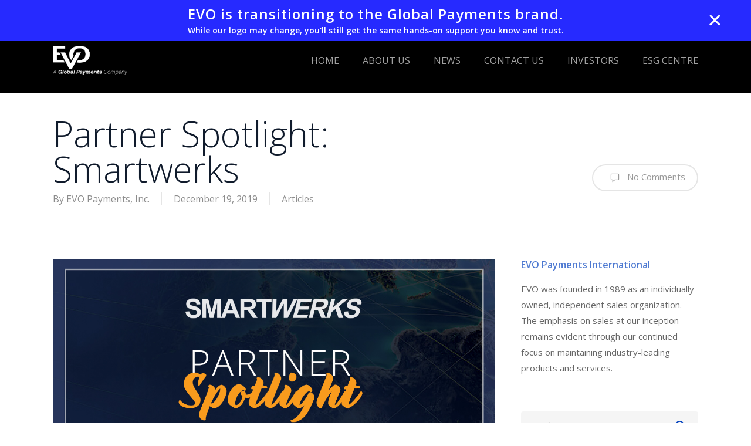

--- FILE ---
content_type: text/html; charset=UTF-8
request_url: https://evopayments.com/partner-spotlight-smartwerks/
body_size: 82047
content:
<!doctype html>
<html lang="en-US" class="no-js">
<head>
	<meta charset="UTF-8">
	<meta name="viewport" content="width=device-width, initial-scale=1, maximum-scale=1, user-scalable=0" /><link rel="shortcut icon" href="https://evopayments.com/wp-content/uploads/icon-evo-blue-sq.png" />    <!-- Google tag (gtag.js) -->
    <script async src="https://www.googletagmanager.com/gtag/js?id=G-JG4N1Y1ZJE"></script>
    <script>
      window.dataLayer = window.dataLayer || [];
      function gtag(){dataLayer.push(arguments);}
      gtag('js', new Date());

      gtag('config', 'G-JG4N1Y1ZJE');
    </script>


    <meta name='robots' content='index, follow, max-image-preview:large, max-snippet:-1, max-video-preview:-1' />
	<style>img:is([sizes="auto" i], [sizes^="auto," i]) { contain-intrinsic-size: 3000px 1500px }</style>
	
	<!-- This site is optimized with the Yoast SEO plugin v26.8 - https://yoast.com/product/yoast-seo-wordpress/ -->
	<title>Partner Spotlight: Smartwerks - EVO Payments, Inc.</title>
	<meta name="description" content="We spotlight our partner SmartWerks, a cloud-based, complete POS system that helps you focus on the most important parts of your business. The company was founded in 2007 by the owners of Tyler Net. Tyler Net is a long-time point of sale solutions provider that focuses on big ticket retailers, in order to provide an affordable and simplified option to small companies to help them compete in the marketplace." />
	<link rel="canonical" href="https://evopayments.com/partner-spotlight-smartwerks/" />
	<meta property="og:locale" content="en_US" />
	<meta property="og:type" content="article" />
	<meta property="og:title" content="Partner Spotlight: Smartwerks - EVO Payments, Inc." />
	<meta property="og:description" content="We spotlight our partner SmartWerks, a cloud-based, complete POS system that helps you focus on the most important parts of your business. The company was founded in 2007 by the owners of Tyler Net. Tyler Net is a long-time point of sale solutions provider that focuses on big ticket retailers, in order to provide an affordable and simplified option to small companies to help them compete in the marketplace." />
	<meta property="og:url" content="https://evopayments.com/partner-spotlight-smartwerks/" />
	<meta property="og:site_name" content="EVO Payments, Inc." />
	<meta property="article:publisher" content="https://www.facebook.com/EVOPayments/" />
	<meta property="article:published_time" content="2019-12-19T19:00:45+00:00" />
	<meta property="og:image" content="https://evopayments.com/wp-content/uploads/FB-partnerspotlightsmartwerks.jpg" />
	<meta property="og:image:width" content="1200" />
	<meta property="og:image:height" content="628" />
	<meta property="og:image:type" content="image/jpeg" />
	<meta name="author" content="EVO Payments, Inc." />
	<meta name="twitter:card" content="summary_large_image" />
	<meta name="twitter:creator" content="@EVOPayments" />
	<meta name="twitter:site" content="@EVOPayments" />
	<meta name="twitter:label1" content="Written by" />
	<meta name="twitter:data1" content="EVO Payments, Inc." />
	<meta name="twitter:label2" content="Est. reading time" />
	<meta name="twitter:data2" content="3 minutes" />
	<script type="application/ld+json" class="yoast-schema-graph">{"@context":"https://schema.org","@graph":[{"@type":"Article","@id":"https://evopayments.com/partner-spotlight-smartwerks/#article","isPartOf":{"@id":"https://evopayments.com/partner-spotlight-smartwerks/"},"author":{"name":"EVO Payments, Inc.","@id":"https://evopayments.com/#/schema/person/055c2dec50a7a4bf451661479b7af246"},"headline":"Partner Spotlight: Smartwerks","datePublished":"2019-12-19T19:00:45+00:00","mainEntityOfPage":{"@id":"https://evopayments.com/partner-spotlight-smartwerks/"},"wordCount":641,"commentCount":0,"publisher":{"@id":"https://evopayments.com/#organization"},"image":{"@id":"https://evopayments.com/partner-spotlight-smartwerks/#primaryimage"},"thumbnailUrl":"https://evopayments.com/wp-content/uploads/FB-partnerspotlightsmartwerks.jpg","articleSection":["Articles"],"inLanguage":"en-US","potentialAction":[{"@type":"CommentAction","name":"Comment","target":["https://evopayments.com/partner-spotlight-smartwerks/#respond"]}]},{"@type":"WebPage","@id":"https://evopayments.com/partner-spotlight-smartwerks/","url":"https://evopayments.com/partner-spotlight-smartwerks/","name":"Partner Spotlight: Smartwerks - EVO Payments, Inc.","isPartOf":{"@id":"https://evopayments.com/#website"},"primaryImageOfPage":{"@id":"https://evopayments.com/partner-spotlight-smartwerks/#primaryimage"},"image":{"@id":"https://evopayments.com/partner-spotlight-smartwerks/#primaryimage"},"thumbnailUrl":"https://evopayments.com/wp-content/uploads/FB-partnerspotlightsmartwerks.jpg","datePublished":"2019-12-19T19:00:45+00:00","description":"We spotlight our partner SmartWerks, a cloud-based, complete POS system that helps you focus on the most important parts of your business. The company was founded in 2007 by the owners of Tyler Net. Tyler Net is a long-time point of sale solutions provider that focuses on big ticket retailers, in order to provide an affordable and simplified option to small companies to help them compete in the marketplace.","breadcrumb":{"@id":"https://evopayments.com/partner-spotlight-smartwerks/#breadcrumb"},"inLanguage":"en-US","potentialAction":[{"@type":"ReadAction","target":["https://evopayments.com/partner-spotlight-smartwerks/"]}]},{"@type":"ImageObject","inLanguage":"en-US","@id":"https://evopayments.com/partner-spotlight-smartwerks/#primaryimage","url":"https://evopayments.com/wp-content/uploads/FB-partnerspotlightsmartwerks.jpg","contentUrl":"https://evopayments.com/wp-content/uploads/FB-partnerspotlightsmartwerks.jpg","width":1200,"height":628},{"@type":"BreadcrumbList","@id":"https://evopayments.com/partner-spotlight-smartwerks/#breadcrumb","itemListElement":[{"@type":"ListItem","position":1,"name":"Home","item":"https://evopayments.com/"},{"@type":"ListItem","position":2,"name":"Partner Spotlight: Smartwerks"}]},{"@type":"WebSite","@id":"https://evopayments.com/#website","url":"https://evopayments.com/","name":"EVO Payments, Inc.","description":"Simplifying Payments Around the Globe","publisher":{"@id":"https://evopayments.com/#organization"},"potentialAction":[{"@type":"SearchAction","target":{"@type":"EntryPoint","urlTemplate":"https://evopayments.com/?s={search_term_string}"},"query-input":{"@type":"PropertyValueSpecification","valueRequired":true,"valueName":"search_term_string"}}],"inLanguage":"en-US"},{"@type":"Organization","@id":"https://evopayments.com/#organization","name":"EVO Payments, Inc.","url":"https://evopayments.com/","logo":{"@type":"ImageObject","inLanguage":"en-US","@id":"https://evopayments.com/#/schema/logo/image/","url":"https://evopayments.com/wp-content/uploads/evo-logo-no-bkground-webres.png","contentUrl":"https://evopayments.com/wp-content/uploads/evo-logo-no-bkground-webres.png","width":1089,"height":649,"caption":"EVO Payments, Inc."},"image":{"@id":"https://evopayments.com/#/schema/logo/image/"},"sameAs":["https://www.facebook.com/EVOPayments/","https://x.com/EVOPayments","https://www.instagram.com/evopayments/","https://www.linkedin.com/company/evopayments/"]},{"@type":"Person","@id":"https://evopayments.com/#/schema/person/055c2dec50a7a4bf451661479b7af246","name":"EVO Payments, Inc.","image":{"@type":"ImageObject","inLanguage":"en-US","@id":"https://evopayments.com/#/schema/person/image/","url":"https://evopayments.com/wp-content/uploads/icon-evo-blue-sq-100x100.png","contentUrl":"https://evopayments.com/wp-content/uploads/icon-evo-blue-sq-100x100.png","caption":"EVO Payments, Inc."},"description":"EVO Payments, Inc. (NASDAQ:EVOP) is a leading payment technology and services provider. EVO offers an array of innovative, reliable, and secure payment solutions to merchants ranging from micro-enterprises to multinational companies and organizations across the globe. EVO supports all major card types in the markets it serves.","sameAs":["https://www.evopayments.com"],"url":"https://evopayments.com/author/evo-payments/"}]}</script>
	<!-- / Yoast SEO plugin. -->


<link rel='dns-prefetch' href='//fonts.googleapis.com' />
<link rel="alternate" type="application/rss+xml" title="EVO Payments, Inc. &raquo; Feed" href="https://evopayments.com/feed/" />
<link rel="alternate" type="application/rss+xml" title="EVO Payments, Inc. &raquo; Comments Feed" href="https://evopayments.com/comments/feed/" />
<link rel="alternate" type="application/rss+xml" title="EVO Payments, Inc. &raquo; Partner Spotlight: Smartwerks Comments Feed" href="https://evopayments.com/partner-spotlight-smartwerks/feed/" />
<script type="text/javascript">
/* <![CDATA[ */
window._wpemojiSettings = {"baseUrl":"https:\/\/s.w.org\/images\/core\/emoji\/15.0.3\/72x72\/","ext":".png","svgUrl":"https:\/\/s.w.org\/images\/core\/emoji\/15.0.3\/svg\/","svgExt":".svg","source":{"concatemoji":"https:\/\/evopayments.com\/wp-includes\/js\/wp-emoji-release.min.js?ver=6.7.4"}};
/*! This file is auto-generated */
!function(i,n){var o,s,e;function c(e){try{var t={supportTests:e,timestamp:(new Date).valueOf()};sessionStorage.setItem(o,JSON.stringify(t))}catch(e){}}function p(e,t,n){e.clearRect(0,0,e.canvas.width,e.canvas.height),e.fillText(t,0,0);var t=new Uint32Array(e.getImageData(0,0,e.canvas.width,e.canvas.height).data),r=(e.clearRect(0,0,e.canvas.width,e.canvas.height),e.fillText(n,0,0),new Uint32Array(e.getImageData(0,0,e.canvas.width,e.canvas.height).data));return t.every(function(e,t){return e===r[t]})}function u(e,t,n){switch(t){case"flag":return n(e,"\ud83c\udff3\ufe0f\u200d\u26a7\ufe0f","\ud83c\udff3\ufe0f\u200b\u26a7\ufe0f")?!1:!n(e,"\ud83c\uddfa\ud83c\uddf3","\ud83c\uddfa\u200b\ud83c\uddf3")&&!n(e,"\ud83c\udff4\udb40\udc67\udb40\udc62\udb40\udc65\udb40\udc6e\udb40\udc67\udb40\udc7f","\ud83c\udff4\u200b\udb40\udc67\u200b\udb40\udc62\u200b\udb40\udc65\u200b\udb40\udc6e\u200b\udb40\udc67\u200b\udb40\udc7f");case"emoji":return!n(e,"\ud83d\udc26\u200d\u2b1b","\ud83d\udc26\u200b\u2b1b")}return!1}function f(e,t,n){var r="undefined"!=typeof WorkerGlobalScope&&self instanceof WorkerGlobalScope?new OffscreenCanvas(300,150):i.createElement("canvas"),a=r.getContext("2d",{willReadFrequently:!0}),o=(a.textBaseline="top",a.font="600 32px Arial",{});return e.forEach(function(e){o[e]=t(a,e,n)}),o}function t(e){var t=i.createElement("script");t.src=e,t.defer=!0,i.head.appendChild(t)}"undefined"!=typeof Promise&&(o="wpEmojiSettingsSupports",s=["flag","emoji"],n.supports={everything:!0,everythingExceptFlag:!0},e=new Promise(function(e){i.addEventListener("DOMContentLoaded",e,{once:!0})}),new Promise(function(t){var n=function(){try{var e=JSON.parse(sessionStorage.getItem(o));if("object"==typeof e&&"number"==typeof e.timestamp&&(new Date).valueOf()<e.timestamp+604800&&"object"==typeof e.supportTests)return e.supportTests}catch(e){}return null}();if(!n){if("undefined"!=typeof Worker&&"undefined"!=typeof OffscreenCanvas&&"undefined"!=typeof URL&&URL.createObjectURL&&"undefined"!=typeof Blob)try{var e="postMessage("+f.toString()+"("+[JSON.stringify(s),u.toString(),p.toString()].join(",")+"));",r=new Blob([e],{type:"text/javascript"}),a=new Worker(URL.createObjectURL(r),{name:"wpTestEmojiSupports"});return void(a.onmessage=function(e){c(n=e.data),a.terminate(),t(n)})}catch(e){}c(n=f(s,u,p))}t(n)}).then(function(e){for(var t in e)n.supports[t]=e[t],n.supports.everything=n.supports.everything&&n.supports[t],"flag"!==t&&(n.supports.everythingExceptFlag=n.supports.everythingExceptFlag&&n.supports[t]);n.supports.everythingExceptFlag=n.supports.everythingExceptFlag&&!n.supports.flag,n.DOMReady=!1,n.readyCallback=function(){n.DOMReady=!0}}).then(function(){return e}).then(function(){var e;n.supports.everything||(n.readyCallback(),(e=n.source||{}).concatemoji?t(e.concatemoji):e.wpemoji&&e.twemoji&&(t(e.twemoji),t(e.wpemoji)))}))}((window,document),window._wpemojiSettings);
/* ]]> */
</script>
<style id='wp-emoji-styles-inline-css' type='text/css'>

	img.wp-smiley, img.emoji {
		display: inline !important;
		border: none !important;
		box-shadow: none !important;
		height: 1em !important;
		width: 1em !important;
		margin: 0 0.07em !important;
		vertical-align: -0.1em !important;
		background: none !important;
		padding: 0 !important;
	}
</style>
<link rel='stylesheet' id='wp-block-library-css' href='https://evopayments.com/wp-includes/css/dist/block-library/style.min.css?ver=6.7.4' type='text/css' media='all' />
<style id='global-styles-inline-css' type='text/css'>
:root{--wp--preset--aspect-ratio--square: 1;--wp--preset--aspect-ratio--4-3: 4/3;--wp--preset--aspect-ratio--3-4: 3/4;--wp--preset--aspect-ratio--3-2: 3/2;--wp--preset--aspect-ratio--2-3: 2/3;--wp--preset--aspect-ratio--16-9: 16/9;--wp--preset--aspect-ratio--9-16: 9/16;--wp--preset--color--black: #000000;--wp--preset--color--cyan-bluish-gray: #abb8c3;--wp--preset--color--white: #ffffff;--wp--preset--color--pale-pink: #f78da7;--wp--preset--color--vivid-red: #cf2e2e;--wp--preset--color--luminous-vivid-orange: #ff6900;--wp--preset--color--luminous-vivid-amber: #fcb900;--wp--preset--color--light-green-cyan: #7bdcb5;--wp--preset--color--vivid-green-cyan: #00d084;--wp--preset--color--pale-cyan-blue: #8ed1fc;--wp--preset--color--vivid-cyan-blue: #0693e3;--wp--preset--color--vivid-purple: #9b51e0;--wp--preset--gradient--vivid-cyan-blue-to-vivid-purple: linear-gradient(135deg,rgba(6,147,227,1) 0%,rgb(155,81,224) 100%);--wp--preset--gradient--light-green-cyan-to-vivid-green-cyan: linear-gradient(135deg,rgb(122,220,180) 0%,rgb(0,208,130) 100%);--wp--preset--gradient--luminous-vivid-amber-to-luminous-vivid-orange: linear-gradient(135deg,rgba(252,185,0,1) 0%,rgba(255,105,0,1) 100%);--wp--preset--gradient--luminous-vivid-orange-to-vivid-red: linear-gradient(135deg,rgba(255,105,0,1) 0%,rgb(207,46,46) 100%);--wp--preset--gradient--very-light-gray-to-cyan-bluish-gray: linear-gradient(135deg,rgb(238,238,238) 0%,rgb(169,184,195) 100%);--wp--preset--gradient--cool-to-warm-spectrum: linear-gradient(135deg,rgb(74,234,220) 0%,rgb(151,120,209) 20%,rgb(207,42,186) 40%,rgb(238,44,130) 60%,rgb(251,105,98) 80%,rgb(254,248,76) 100%);--wp--preset--gradient--blush-light-purple: linear-gradient(135deg,rgb(255,206,236) 0%,rgb(152,150,240) 100%);--wp--preset--gradient--blush-bordeaux: linear-gradient(135deg,rgb(254,205,165) 0%,rgb(254,45,45) 50%,rgb(107,0,62) 100%);--wp--preset--gradient--luminous-dusk: linear-gradient(135deg,rgb(255,203,112) 0%,rgb(199,81,192) 50%,rgb(65,88,208) 100%);--wp--preset--gradient--pale-ocean: linear-gradient(135deg,rgb(255,245,203) 0%,rgb(182,227,212) 50%,rgb(51,167,181) 100%);--wp--preset--gradient--electric-grass: linear-gradient(135deg,rgb(202,248,128) 0%,rgb(113,206,126) 100%);--wp--preset--gradient--midnight: linear-gradient(135deg,rgb(2,3,129) 0%,rgb(40,116,252) 100%);--wp--preset--font-size--small: 13px;--wp--preset--font-size--medium: 20px;--wp--preset--font-size--large: 36px;--wp--preset--font-size--x-large: 42px;--wp--preset--spacing--20: 0.44rem;--wp--preset--spacing--30: 0.67rem;--wp--preset--spacing--40: 1rem;--wp--preset--spacing--50: 1.5rem;--wp--preset--spacing--60: 2.25rem;--wp--preset--spacing--70: 3.38rem;--wp--preset--spacing--80: 5.06rem;--wp--preset--shadow--natural: 6px 6px 9px rgba(0, 0, 0, 0.2);--wp--preset--shadow--deep: 12px 12px 50px rgba(0, 0, 0, 0.4);--wp--preset--shadow--sharp: 6px 6px 0px rgba(0, 0, 0, 0.2);--wp--preset--shadow--outlined: 6px 6px 0px -3px rgba(255, 255, 255, 1), 6px 6px rgba(0, 0, 0, 1);--wp--preset--shadow--crisp: 6px 6px 0px rgba(0, 0, 0, 1);}:where(body) { margin: 0; }.wp-site-blocks > .alignleft { float: left; margin-right: 2em; }.wp-site-blocks > .alignright { float: right; margin-left: 2em; }.wp-site-blocks > .aligncenter { justify-content: center; margin-left: auto; margin-right: auto; }:where(.is-layout-flex){gap: 0.5em;}:where(.is-layout-grid){gap: 0.5em;}.is-layout-flow > .alignleft{float: left;margin-inline-start: 0;margin-inline-end: 2em;}.is-layout-flow > .alignright{float: right;margin-inline-start: 2em;margin-inline-end: 0;}.is-layout-flow > .aligncenter{margin-left: auto !important;margin-right: auto !important;}.is-layout-constrained > .alignleft{float: left;margin-inline-start: 0;margin-inline-end: 2em;}.is-layout-constrained > .alignright{float: right;margin-inline-start: 2em;margin-inline-end: 0;}.is-layout-constrained > .aligncenter{margin-left: auto !important;margin-right: auto !important;}.is-layout-constrained > :where(:not(.alignleft):not(.alignright):not(.alignfull)){margin-left: auto !important;margin-right: auto !important;}body .is-layout-flex{display: flex;}.is-layout-flex{flex-wrap: wrap;align-items: center;}.is-layout-flex > :is(*, div){margin: 0;}body .is-layout-grid{display: grid;}.is-layout-grid > :is(*, div){margin: 0;}body{padding-top: 0px;padding-right: 0px;padding-bottom: 0px;padding-left: 0px;}a:where(:not(.wp-element-button)){text-decoration: underline;}:root :where(.wp-element-button, .wp-block-button__link){background-color: #32373c;border-width: 0;color: #fff;font-family: inherit;font-size: inherit;line-height: inherit;padding: calc(0.667em + 2px) calc(1.333em + 2px);text-decoration: none;}.has-black-color{color: var(--wp--preset--color--black) !important;}.has-cyan-bluish-gray-color{color: var(--wp--preset--color--cyan-bluish-gray) !important;}.has-white-color{color: var(--wp--preset--color--white) !important;}.has-pale-pink-color{color: var(--wp--preset--color--pale-pink) !important;}.has-vivid-red-color{color: var(--wp--preset--color--vivid-red) !important;}.has-luminous-vivid-orange-color{color: var(--wp--preset--color--luminous-vivid-orange) !important;}.has-luminous-vivid-amber-color{color: var(--wp--preset--color--luminous-vivid-amber) !important;}.has-light-green-cyan-color{color: var(--wp--preset--color--light-green-cyan) !important;}.has-vivid-green-cyan-color{color: var(--wp--preset--color--vivid-green-cyan) !important;}.has-pale-cyan-blue-color{color: var(--wp--preset--color--pale-cyan-blue) !important;}.has-vivid-cyan-blue-color{color: var(--wp--preset--color--vivid-cyan-blue) !important;}.has-vivid-purple-color{color: var(--wp--preset--color--vivid-purple) !important;}.has-black-background-color{background-color: var(--wp--preset--color--black) !important;}.has-cyan-bluish-gray-background-color{background-color: var(--wp--preset--color--cyan-bluish-gray) !important;}.has-white-background-color{background-color: var(--wp--preset--color--white) !important;}.has-pale-pink-background-color{background-color: var(--wp--preset--color--pale-pink) !important;}.has-vivid-red-background-color{background-color: var(--wp--preset--color--vivid-red) !important;}.has-luminous-vivid-orange-background-color{background-color: var(--wp--preset--color--luminous-vivid-orange) !important;}.has-luminous-vivid-amber-background-color{background-color: var(--wp--preset--color--luminous-vivid-amber) !important;}.has-light-green-cyan-background-color{background-color: var(--wp--preset--color--light-green-cyan) !important;}.has-vivid-green-cyan-background-color{background-color: var(--wp--preset--color--vivid-green-cyan) !important;}.has-pale-cyan-blue-background-color{background-color: var(--wp--preset--color--pale-cyan-blue) !important;}.has-vivid-cyan-blue-background-color{background-color: var(--wp--preset--color--vivid-cyan-blue) !important;}.has-vivid-purple-background-color{background-color: var(--wp--preset--color--vivid-purple) !important;}.has-black-border-color{border-color: var(--wp--preset--color--black) !important;}.has-cyan-bluish-gray-border-color{border-color: var(--wp--preset--color--cyan-bluish-gray) !important;}.has-white-border-color{border-color: var(--wp--preset--color--white) !important;}.has-pale-pink-border-color{border-color: var(--wp--preset--color--pale-pink) !important;}.has-vivid-red-border-color{border-color: var(--wp--preset--color--vivid-red) !important;}.has-luminous-vivid-orange-border-color{border-color: var(--wp--preset--color--luminous-vivid-orange) !important;}.has-luminous-vivid-amber-border-color{border-color: var(--wp--preset--color--luminous-vivid-amber) !important;}.has-light-green-cyan-border-color{border-color: var(--wp--preset--color--light-green-cyan) !important;}.has-vivid-green-cyan-border-color{border-color: var(--wp--preset--color--vivid-green-cyan) !important;}.has-pale-cyan-blue-border-color{border-color: var(--wp--preset--color--pale-cyan-blue) !important;}.has-vivid-cyan-blue-border-color{border-color: var(--wp--preset--color--vivid-cyan-blue) !important;}.has-vivid-purple-border-color{border-color: var(--wp--preset--color--vivid-purple) !important;}.has-vivid-cyan-blue-to-vivid-purple-gradient-background{background: var(--wp--preset--gradient--vivid-cyan-blue-to-vivid-purple) !important;}.has-light-green-cyan-to-vivid-green-cyan-gradient-background{background: var(--wp--preset--gradient--light-green-cyan-to-vivid-green-cyan) !important;}.has-luminous-vivid-amber-to-luminous-vivid-orange-gradient-background{background: var(--wp--preset--gradient--luminous-vivid-amber-to-luminous-vivid-orange) !important;}.has-luminous-vivid-orange-to-vivid-red-gradient-background{background: var(--wp--preset--gradient--luminous-vivid-orange-to-vivid-red) !important;}.has-very-light-gray-to-cyan-bluish-gray-gradient-background{background: var(--wp--preset--gradient--very-light-gray-to-cyan-bluish-gray) !important;}.has-cool-to-warm-spectrum-gradient-background{background: var(--wp--preset--gradient--cool-to-warm-spectrum) !important;}.has-blush-light-purple-gradient-background{background: var(--wp--preset--gradient--blush-light-purple) !important;}.has-blush-bordeaux-gradient-background{background: var(--wp--preset--gradient--blush-bordeaux) !important;}.has-luminous-dusk-gradient-background{background: var(--wp--preset--gradient--luminous-dusk) !important;}.has-pale-ocean-gradient-background{background: var(--wp--preset--gradient--pale-ocean) !important;}.has-electric-grass-gradient-background{background: var(--wp--preset--gradient--electric-grass) !important;}.has-midnight-gradient-background{background: var(--wp--preset--gradient--midnight) !important;}.has-small-font-size{font-size: var(--wp--preset--font-size--small) !important;}.has-medium-font-size{font-size: var(--wp--preset--font-size--medium) !important;}.has-large-font-size{font-size: var(--wp--preset--font-size--large) !important;}.has-x-large-font-size{font-size: var(--wp--preset--font-size--x-large) !important;}
:where(.wp-block-post-template.is-layout-flex){gap: 1.25em;}:where(.wp-block-post-template.is-layout-grid){gap: 1.25em;}
:where(.wp-block-columns.is-layout-flex){gap: 2em;}:where(.wp-block-columns.is-layout-grid){gap: 2em;}
:root :where(.wp-block-pullquote){font-size: 1.5em;line-height: 1.6;}
</style>
<style id='fsb-flexible-spacer-style-inline-css' type='text/css'>
.fsb-style-show-front{position:relative;z-index:2;}@media screen and (min-width:1025px){.fsb-flexible-spacer__device--md,.fsb-flexible-spacer__device--sm{display:none;}}@media screen and (min-width:600px) and (max-width:1024px){.fsb-flexible-spacer__device--lg,.fsb-flexible-spacer__device--sm{display:none;}}@media screen and (max-width:599px){.fsb-flexible-spacer__device--lg,.fsb-flexible-spacer__device--md{display:none;}}
</style>
<link rel='stylesheet' id='simple-banner-style-css' href='https://evopayments.com/wp-content/plugins/simple-banner/simple-banner.css?ver=3.0.4' type='text/css' media='all' />
<link rel='stylesheet' id='ppress-frontend-css' href='https://evopayments.com/wp-content/plugins/wp-user-avatar/assets/css/frontend.min.css?ver=4.16.8' type='text/css' media='all' />
<link rel='stylesheet' id='ppress-flatpickr-css' href='https://evopayments.com/wp-content/plugins/wp-user-avatar/assets/flatpickr/flatpickr.min.css?ver=4.16.8' type='text/css' media='all' />
<link rel='stylesheet' id='ppress-select2-css' href='https://evopayments.com/wp-content/plugins/wp-user-avatar/assets/select2/select2.min.css?ver=6.7.4' type='text/css' media='all' />
<link rel='stylesheet' id='font-awesome-css' href='https://evopayments.com/wp-content/themes/salient/css/font-awesome-legacy.min.css?ver=4.7.1' type='text/css' media='all' />
<link rel='stylesheet' id='parent-style-css' href='https://evopayments.com/wp-content/themes/salient/style.css?ver=6.7.4' type='text/css' media='all' />
<link rel='stylesheet' id='salient-grid-system-css' href='https://evopayments.com/wp-content/themes/salient/css/build/grid-system.css?ver=18.0.2' type='text/css' media='all' />
<link rel='stylesheet' id='main-styles-css' href='https://evopayments.com/wp-content/themes/salient/css/build/style.css?ver=18.0.2' type='text/css' media='all' />
<link rel='stylesheet' id='nectar-header-megamenu-css' href='https://evopayments.com/wp-content/themes/salient/css/build/header/header-megamenu.css?ver=18.0.2' type='text/css' media='all' />
<link rel='stylesheet' id='nectar-single-styles-css' href='https://evopayments.com/wp-content/themes/salient/css/build/single.css?ver=18.0.2' type='text/css' media='all' />
<link rel='stylesheet' id='nectar-element-recent-posts-css' href='https://evopayments.com/wp-content/themes/salient/css/build/elements/element-recent-posts.css?ver=18.0.2' type='text/css' media='all' />
<link rel='stylesheet' id='nectar_default_font_open_sans-css' href='https://fonts.googleapis.com/css?family=Open+Sans%3A300%2C400%2C600%2C700&#038;subset=latin%2Clatin-ext' type='text/css' media='all' />
<link rel='stylesheet' id='responsive-css' href='https://evopayments.com/wp-content/themes/salient/css/build/responsive.css?ver=18.0.2' type='text/css' media='all' />
<link rel='stylesheet' id='select2-css' href='https://evopayments.com/wp-content/themes/salient/css/build/plugins/select2.css?ver=4.0.1' type='text/css' media='all' />
<link rel='stylesheet' id='skin-material-css' href='https://evopayments.com/wp-content/themes/salient/css/build/skin-material.css?ver=18.0.2' type='text/css' media='all' />
<link rel='stylesheet' id='salient-wp-menu-dynamic-css' href='https://evopayments.com/wp-content/uploads/salient/menu-dynamic.css?ver=95939' type='text/css' media='all' />
<link rel='stylesheet' id='nectar-widget-posts-css' href='https://evopayments.com/wp-content/themes/salient/css/build/elements/widget-nectar-posts.css?ver=18.0.2' type='text/css' media='all' />
<link rel='stylesheet' id='dynamic-css-css' href='https://evopayments.com/wp-content/uploads/salient/salient-dynamic-styles.css?ver=97025' type='text/css' media='all' />
<style id='dynamic-css-inline-css' type='text/css'>
#header-space{background-color:#ffffff}@media only screen and (min-width:1000px){body #ajax-content-wrap.no-scroll{min-height:calc(100vh - 110px);height:calc(100vh - 110px)!important;}}@media only screen and (min-width:1000px){#page-header-wrap.fullscreen-header,#page-header-wrap.fullscreen-header #page-header-bg,html:not(.nectar-box-roll-loaded) .nectar-box-roll > #page-header-bg.fullscreen-header,.nectar_fullscreen_zoom_recent_projects,#nectar_fullscreen_rows:not(.afterLoaded) > div{height:calc(100vh - 109px);}.wpb_row.vc_row-o-full-height.top-level,.wpb_row.vc_row-o-full-height.top-level > .col.span_12{min-height:calc(100vh - 109px);}html:not(.nectar-box-roll-loaded) .nectar-box-roll > #page-header-bg.fullscreen-header{top:110px;}.nectar-slider-wrap[data-fullscreen="true"]:not(.loaded),.nectar-slider-wrap[data-fullscreen="true"]:not(.loaded) .swiper-container{height:calc(100vh - 108px)!important;}.admin-bar .nectar-slider-wrap[data-fullscreen="true"]:not(.loaded),.admin-bar .nectar-slider-wrap[data-fullscreen="true"]:not(.loaded) .swiper-container{height:calc(100vh - 108px - 32px)!important;}}.admin-bar[class*="page-template-template-no-header"] .wpb_row.vc_row-o-full-height.top-level,.admin-bar[class*="page-template-template-no-header"] .wpb_row.vc_row-o-full-height.top-level > .col.span_12{min-height:calc(100vh - 32px);}body[class*="page-template-template-no-header"] .wpb_row.vc_row-o-full-height.top-level,body[class*="page-template-template-no-header"] .wpb_row.vc_row-o-full-height.top-level > .col.span_12{min-height:100vh;}@media only screen and (max-width:999px){.using-mobile-browser #nectar_fullscreen_rows:not(.afterLoaded):not([data-mobile-disable="on"]) > div{height:calc(100vh - 100px);}.using-mobile-browser .wpb_row.vc_row-o-full-height.top-level,.using-mobile-browser .wpb_row.vc_row-o-full-height.top-level > .col.span_12,[data-permanent-transparent="1"].using-mobile-browser .wpb_row.vc_row-o-full-height.top-level,[data-permanent-transparent="1"].using-mobile-browser .wpb_row.vc_row-o-full-height.top-level > .col.span_12{min-height:calc(100vh - 100px);}html:not(.nectar-box-roll-loaded) .nectar-box-roll > #page-header-bg.fullscreen-header,.nectar_fullscreen_zoom_recent_projects,.nectar-slider-wrap[data-fullscreen="true"]:not(.loaded),.nectar-slider-wrap[data-fullscreen="true"]:not(.loaded) .swiper-container,#nectar_fullscreen_rows:not(.afterLoaded):not([data-mobile-disable="on"]) > div{height:calc(100vh - 47px);}.wpb_row.vc_row-o-full-height.top-level,.wpb_row.vc_row-o-full-height.top-level > .col.span_12{min-height:calc(100vh - 47px);}body[data-transparent-header="false"] #ajax-content-wrap.no-scroll{min-height:calc(100vh - 47px);height:calc(100vh - 47px);}}.screen-reader-text,.nectar-skip-to-content:not(:focus){border:0;clip:rect(1px,1px,1px,1px);clip-path:inset(50%);height:1px;margin:-1px;overflow:hidden;padding:0;position:absolute!important;width:1px;word-wrap:normal!important;}.row .col img:not([srcset]){width:auto;}.row .col img.img-with-animation.nectar-lazy:not([srcset]){width:100%;}
</style>
<link rel='stylesheet' id='salient-child-style-css' href='https://evopayments.com/wp-content/themes/evo-global/style.css?ver=18.0.2' type='text/css' media='all' />
<link rel='stylesheet' id='redux-google-fonts-salient_redux-css' href='https://fonts.googleapis.com/css?family=Open+Sans%3A400%2C300%2C700%2C600%2C400italic&#038;subset=latin&#038;ver=6.7.4' type='text/css' media='all' />
<script type="text/javascript" src="https://evopayments.com/wp-includes/js/jquery/jquery.min.js?ver=3.7.1" id="jquery-core-js"></script>
<script type="text/javascript" src="https://evopayments.com/wp-includes/js/jquery/jquery-migrate.min.js?ver=3.4.1" id="jquery-migrate-js"></script>
<script type="text/javascript" id="simple-banner-script-js-before">
/* <![CDATA[ */
const simpleBannerScriptParams = {"pro_version_enabled":"","debug_mode":"","id":16930,"version":"3.0.4","banner_params":[{"hide_simple_banner":"no","simple_banner_prepend_element":"body","simple_banner_position":"fixed","header_margin":"","header_padding":"48px","wp_body_open_enabled":"","wp_body_open":true,"simple_banner_z_index":"","simple_banner_text":"<h5 style=\"font-weight: 600 !important;color: #fff !important;margin-bottom: 0 !important\" class=\"mb-0 text-white text-weight-600\">EVO is transitioning to the Global Payments brand.<\/h5><p style=\"font-weight: 600 !important;color: #fff !important;margin-bottom: 0 !important\" class=\"subhead mb-0 text-white\">While our logo may change, you'll still get the same hands-on support you know and trust.<\/p>","disabled_on_current_page":false,"disabled_pages_array":[],"is_current_page_a_post":true,"disabled_on_posts":"","simple_banner_disabled_page_paths":"","simple_banner_font_size":"","simple_banner_color":"#00D1FF","simple_banner_text_color":"#101b2c","simple_banner_link_color":"#101b2c","simple_banner_close_color":"","simple_banner_custom_css":"color: white;\r\n  text-align: center;\r\n  top: 0 !important; \r\n  width: 100%;\r\n  position: fixed !important;\r\n  z-index: 1000 !important;\r\n  background-color: #262aff; \r\n  padding: 0px;\r\n  font-size: 14px;\r\n  height:70px;","simple_banner_scrolling_custom_css":"","simple_banner_text_custom_css":"","simple_banner_button_css":"right: 3rem !important;      \r\n  background: transparent; \r\n  border: none;      \r\n  color: white;       \r\n  font-size: 32px !important;     \r\n  cursor: pointer;\r\n  padding: 0;\r\n  z-index: 2000;\r\n  margin: 0px 0px !important;","site_custom_css":"","keep_site_custom_css":"","site_custom_js":"","keep_site_custom_js":"","close_button_enabled":"on","close_button_expiration":"","close_button_cookie_set":false,"current_date":{"date":"2026-01-21 14:07:29.186282","timezone_type":3,"timezone":"UTC"},"start_date":{"date":"2026-01-21 14:07:29.186289","timezone_type":3,"timezone":"UTC"},"end_date":{"date":"2026-01-21 14:07:29.186292","timezone_type":3,"timezone":"UTC"},"simple_banner_start_after_date":"","simple_banner_remove_after_date":"","simple_banner_insert_inside_element":""}]}
/* ]]> */
</script>
<script type="text/javascript" src="https://evopayments.com/wp-content/plugins/simple-banner/simple-banner.js?ver=3.0.4" id="simple-banner-script-js"></script>
<script type="text/javascript" src="https://evopayments.com/wp-content/plugins/wp-user-avatar/assets/flatpickr/flatpickr.min.js?ver=4.16.8" id="ppress-flatpickr-js"></script>
<script type="text/javascript" src="https://evopayments.com/wp-content/plugins/wp-user-avatar/assets/select2/select2.min.js?ver=4.16.8" id="ppress-select2-js"></script>
<link rel="https://api.w.org/" href="https://evopayments.com/wp-json/" /><link rel="alternate" title="JSON" type="application/json" href="https://evopayments.com/wp-json/wp/v2/posts/16930" /><link rel="EditURI" type="application/rsd+xml" title="RSD" href="https://evopayments.com/xmlrpc.php?rsd" />
<meta name="generator" content="WordPress 6.7.4" />
<link rel='shortlink' href='https://evopayments.com/?p=16930' />
<link rel="alternate" title="oEmbed (JSON)" type="application/json+oembed" href="https://evopayments.com/wp-json/oembed/1.0/embed?url=https%3A%2F%2Fevopayments.com%2Fpartner-spotlight-smartwerks%2F" />
<link rel="alternate" title="oEmbed (XML)" type="text/xml+oembed" href="https://evopayments.com/wp-json/oembed/1.0/embed?url=https%3A%2F%2Fevopayments.com%2Fpartner-spotlight-smartwerks%2F&#038;format=xml" />
<style id="simple-banner-header-padding" type="text/css" >header{padding-top:48px;}</style><style id="simple-banner-position" type="text/css">.simple-banner{position:fixed;}</style><style id="simple-banner-background-color" type="text/css">.simple-banner{background:#00D1FF;}</style><style id="simple-banner-text-color" type="text/css">.simple-banner .simple-banner-text{color:#101b2c;}</style><style id="simple-banner-link-color" type="text/css">.simple-banner .simple-banner-text a{color:#101b2c;}</style><style id="simple-banner-z-index" type="text/css">.simple-banner{z-index: 99999;}</style><style id="simple-banner-custom-css" type="text/css">.simple-banner{color: white;
  text-align: center;
  top: 0 !important; 
  width: 100%;
  position: fixed !important;
  z-index: 1000 !important;
  background-color: #262aff; 
  padding: 0px;
  font-size: 14px;
  height:70px;}</style><style id="simple-banner-button-css" type="text/css">.simple-banner .simple-banner-button{right: 3rem !important;      
  background: transparent; 
  border: none;      
  color: white;       
  font-size: 32px !important;     
  cursor: pointer;
  padding: 0;
  z-index: 2000;
  margin: 0px 0px !important;}</style><style id="simple-banner-site-custom-css-dummy" type="text/css"></style><script id="simple-banner-site-custom-js-dummy" type="text/javascript"></script><script type="text/javascript"> var root = document.getElementsByTagName( "html" )[0]; root.setAttribute( "class", "js" ); </script><!-- Global site tag (gtag.js) - Google Analytics -->
<script async src="https://www.googletagmanager.com/gtag/js?id=UA-43340612-3"></script>
<script>
  window.dataLayer = window.dataLayer || [];
  function gtag(){dataLayer.push(arguments);}
  gtag('js', new Date());

  gtag('config', 'UA-43340612-3');
</script><meta name="generator" content="Powered by WPBakery Page Builder - drag and drop page builder for WordPress."/>
		<style type="text/css" id="wp-custom-css">
			/* 12-11-2025 */
.text-weight-600
{
    font-weight: 600 !important;
}
.text-white {
color:#fff !important;
}
.mb-0, .my-0 {
   margin-bottom: 0 !important;
}
.simple-banner-text h5 {
	font-size:24px;
	line-height:1.2em;
  text-transform:none !important;
}
@media only screen and (max-width: 768px) {
.top-row-background {
  padding-top:104px !important;
}
header
{
    padding-top: 100px !important;
}
.slide_out_area_close {
   top:125px !important;
}
.simple-banner-text p{
    display:none;
  }
.simple-banner{
   height:100px;
}
.simple-banner-text{
		height:100px;
		padding:30px 30px !important;
	}
	.simple-banner-text h5{
		font-size:20px;
		letter-spacing:-0.02rem;
    text-align:left !important;
	}
#simple-banner-close-button, .simple-banner-button {
		position:absolute;
		top:15px;
		right: 1rem !important;
		align-content:start;
		font-size:100%;
	}
}		</style>
		<noscript><style> .wpb_animate_when_almost_visible { opacity: 1; }</style></noscript></head><body class="post-template-default single single-post postid-16930 single-format-standard material wpb-js-composer js-comp-ver-6.7 vc_responsive" data-footer-reveal="false" data-footer-reveal-shadow="none" data-header-format="default" data-body-border="off" data-boxed-style="" data-header-breakpoint="1000" data-dropdown-style="minimal" data-cae="easeOutQuart" data-cad="700" data-megamenu-width="full-width" data-aie="zoom-out" data-ls="magnific" data-apte="standard" data-hhun="0" data-fancy-form-rcs="1" data-form-style="default" data-form-submit="regular" data-is="minimal" data-button-style="slightly_rounded" data-user-account-button="false" data-flex-cols="true" data-col-gap="default" data-header-inherit-rc="false" data-header-search="false" data-animated-anchors="true" data-ajax-transitions="false" data-full-width-header="false" data-slide-out-widget-area="true" data-slide-out-widget-area-style="slide-out-from-right" data-user-set-ocm="off" data-loading-animation="spin" data-bg-header="false" data-responsive="1" data-ext-responsive="true" data-ext-padding="90" data-header-resize="0" data-header-color="dark" data-cart="false" data-remove-m-parallax="" data-remove-m-video-bgs="" data-m-animate="0" data-force-header-trans-color="light" data-smooth-scrolling="0" data-permanent-transparent="false" >
	
	<script type="text/javascript">
	 (function(window, document) {

		document.documentElement.classList.remove("no-js");

		if(navigator.userAgent.match(/(Android|iPod|iPhone|iPad|BlackBerry|IEMobile|Opera Mini)/)) {
			document.body.className += " using-mobile-browser mobile ";
		}
		if(navigator.userAgent.match(/Mac/) && navigator.maxTouchPoints && navigator.maxTouchPoints > 2) {
			document.body.className += " using-ios-device ";
		}

		if( !("ontouchstart" in window) ) {

			var body = document.querySelector("body");
			var winW = window.innerWidth;
			var bodyW = body.clientWidth;

			if (winW > bodyW + 4) {
				body.setAttribute("style", "--scroll-bar-w: " + (winW - bodyW - 4) + "px");
			} else {
				body.setAttribute("style", "--scroll-bar-w: 0px");
			}
		}

	 })(window, document);
   </script><nav aria-label="Skip links" class="nectar-skip-to-content-wrap"><a href="#ajax-content-wrap" class="nectar-skip-to-content">Skip to main content</a></nav><div class="ocm-effect-wrap"><div class="ocm-effect-wrap-inner">	
	<div id="header-space"  data-header-mobile-fixed='1'></div> 
	
		<div id="header-outer" data-has-menu="true" data-has-buttons="no" data-header-button_style="default" data-using-pr-menu="false" data-mobile-fixed="1" data-ptnm="false" data-lhe="animated_underline" data-user-set-bg="#1f1f1f" data-format="default" data-permanent-transparent="false" data-megamenu-rt="1" data-remove-fixed="0" data-header-resize="0" data-cart="false" data-transparency-option="" data-box-shadow="small" data-shrink-num="6" data-using-secondary="0" data-using-logo="1" data-logo-height="50" data-m-logo-height="24" data-padding="30" data-full-width="false" data-condense="false" >
		
<div id="search-outer" class="nectar">
	<div id="search">
		<div class="container">
			 <div id="search-box">
				 <div class="inner-wrap">
					 <div class="col span_12">
						  <form role="search" action="https://evopayments.com/" method="GET">
														 <input type="text" name="s"  value="" aria-label="Search" placeholder="Search" />
							 
						<span>Hit enter to search or ESC to close</span>
						<button aria-label="Search" class="search-box__button" type="submit">Search</button>						</form>
					</div><!--/span_12-->
				</div><!--/inner-wrap-->
			 </div><!--/search-box-->
			 <div id="close"><a href="#" role="button"><span class="screen-reader-text">Close Search</span>
				<span class="close-wrap"> <span class="close-line close-line1" role="presentation"></span> <span class="close-line close-line2" role="presentation"></span> </span>				 </a></div>
		 </div><!--/container-->
	</div><!--/search-->
</div><!--/search-outer-->

<header id="top" role="banner" aria-label="Main Menu">
		<div class="container">
		<div class="row">
			<div class="col span_3">
								<a id="logo" href="https://evopayments.com" data-supplied-ml-starting-dark="true" data-supplied-ml-starting="true" data-supplied-ml="true" class="disable-opacity-transition">
					<img class="stnd skip-lazy default-logo" width="339" height="133" alt="EVO Payments, Inc." src="https://evopayments.com/wp-content/uploads/logo-evo-white-stacked.png" srcset="https://evopayments.com/wp-content/uploads/logo-evo-white-stacked.png 1x, https://evopayments.com/wp-content/uploads/logo-basic-white-svg.svg 2x" /><img class="mobile-only-logo skip-lazy" alt="EVO Payments, Inc." width="339" height="133" src="https://evopayments.com/wp-content/uploads/logo-evo-white-stacked.png" />				</a>
							</div><!--/span_3-->

			<div class="col span_9 col_last">
									<div class="nectar-mobile-only mobile-header"><div class="inner"></div></div>
													<div class="slide-out-widget-area-toggle mobile-icon slide-out-from-right" data-custom-color="false" data-icon-animation="simple-transform">
						<div> <a href="#slide-out-widget-area" role="button" aria-label="Navigation Menu" aria-expanded="false" class="closed">
							<span class="screen-reader-text">Menu</span><span aria-hidden="true"> <i class="lines-button x2"> <i class="lines"></i> </i> </span>						</a></div>
					</div>
				
									<nav aria-label="Main Menu">
													<ul class="sf-menu">
								<li id="menu-item-15728" class="menu-item menu-item-type-post_type menu-item-object-page menu-item-home nectar-regular-menu-item menu-item-15728"><a href="https://evopayments.com/"><span class="menu-title-text">Home</span></a></li>
<li id="menu-item-15724" class="menu-item menu-item-type-post_type menu-item-object-page megamenu nectar-megamenu-menu-item align-left width-100 nectar-regular-menu-item menu-item-15724"><a href="https://evopayments.com/about/"><span class="menu-title-text">About Us</span></a></li>
<li id="menu-item-15725" class="menu-item menu-item-type-post_type menu-item-object-page nectar-regular-menu-item menu-item-15725"><a href="https://evopayments.com/news/"><span class="menu-title-text">News</span></a></li>
<li id="menu-item-15726" class="menu-item menu-item-type-post_type menu-item-object-page nectar-regular-menu-item menu-item-15726"><a href="https://evopayments.com/contact-evo/"><span class="menu-title-text">Contact Us</span></a></li>
<li id="menu-item-16339" class="menu-item menu-item-type-custom menu-item-object-custom nectar-regular-menu-item menu-item-16339"><a href="https://investor.evopayments.com/"><span class="menu-title-text">Investors</span></a></li>
<li id="menu-item-18793" class="menu-item menu-item-type-post_type menu-item-object-page nectar-regular-menu-item menu-item-18793"><a href="https://evopayments.com/esg/"><span class="menu-title-text">ESG Centre</span></a></li>
							</ul>
													<ul class="buttons sf-menu" data-user-set-ocm="off"></ul>
						
					</nav>

					
				</div><!--/span_9-->

				
			</div><!--/row-->
					</div><!--/container-->
	</header>		
	</div>
		<div id="ajax-content-wrap">


<div class="container-wrap" data-midnight="dark" data-remove-post-date="0" data-remove-post-author="0" data-remove-post-comment-number="0">
	<div class="container main-content" role="main">

		
	  <div class="row heading-title hentry" data-header-style="default">
		<div class="col span_12 section-title blog-title">
										  <h1 class="entry-title">Partner Spotlight: Smartwerks</h1>

						<div id="single-below-header" data-hide-on-mobile="false">
				<span class="meta-author vcard author"><span class="fn"><span class="author-leading">By</span> <a href="https://evopayments.com/author/evo-payments/" title="Posts by EVO Payments, Inc." rel="author">EVO Payments, Inc.</a></span></span><span class="meta-date date updated">December 19, 2019</span><span class="meta-category"><a class="articles" href="https://evopayments.com/category/articles/">Articles</a></span>			</div><!--/single-below-header-->
					<div id="single-meta">

				<div class="meta-comment-count">
				  <a href="https://evopayments.com/partner-spotlight-smartwerks/#respond"><i class="icon-default-style steadysets-icon-chat-3"></i> No Comments</a>
				</div>

					
			</div><!--/single-meta-->

					</div><!--/section-title-->
	  </div><!--/row-->

	
		<div class="row">

			
			<div class="post-area col  span_9" role="main">

			
<article id="post-16930" class="post-16930 post type-post status-publish format-standard has-post-thumbnail category-articles">
  
  <div class="inner-wrap">

		<div class="post-content" data-hide-featured-media="0">
      
        <span class="post-featured-img"><img width="1200" height="628" src="https://evopayments.com/wp-content/uploads/FB-partnerspotlightsmartwerks.jpg" class="attachment-full size-full wp-post-image" alt="" title="" decoding="async" fetchpriority="high" srcset="https://evopayments.com/wp-content/uploads/FB-partnerspotlightsmartwerks.jpg 1200w, https://evopayments.com/wp-content/uploads/FB-partnerspotlightsmartwerks-300x157.jpg 300w, https://evopayments.com/wp-content/uploads/FB-partnerspotlightsmartwerks-768x402.jpg 768w, https://evopayments.com/wp-content/uploads/FB-partnerspotlightsmartwerks-1024x536.jpg 1024w" sizes="(max-width: 1200px) 100vw, 1200px" /></span><div class="content-inner">
<p>We spotlight our partner SmartWerks, a cloud-based, complete POS system that helps you focus on the most important parts of your business. The company was founded in 2007 by the owners of Tyler Net. Tyler Net is a long-time point of sale solutions provider that focuses on big ticket retailers, in order to provide an affordable and simplified option to small companies to help them compete in the marketplace. Pat Kunish, marketing director for Smartwerks, sees the industry evolving before our eyes.<br><br>“With the advent and flourishing of e-commerce, many consumers have changed their buying habits and are making a significant number of their purchases online,” he said. “That means fewer visits to the store. It’s likely that this trend will continue to expand at every retail level. Just about anything can be purchased online.”<br><br>In addition to e-commerce, Kunish believes integrated processing is more important now than ever before for both the merchant and the consumer.<br><br>“The merchant needs an accurate, efficient transaction process, and the consumer needs to feel comfortable that the transaction is secure and their personal information is protected,” he told us.<br><br>One product they use to engage customers and build stronger relationships is SmartConnect, a tool that uses today’s technology to give the customer a reason to come back again and again. It combines marketing, loyalty, and feedback while keeping customers informed about your shop and keeps you informed about their feelings about you and your staff.<br><br>“If you take a look at the retail market landscape today, you will quickly discover that it is in a state of continuous flux,” he said. “As I mentioned before, consumer have so many choices of where to buy. On-line buying continues to grow at a rapid rate and will probably accelerate in the years ahead. So the problem for the ‘brick and mortar’ retail shop is how to keep their customers and have them visit their shop more often.”<br><br>Kunish points to working with EVO as their payment processor as a refreshing experience. He notes that the key is the company’s approach, which has been to provide assistance when needed as they move a prospective customer support through the sales process.<br><br>“Their support has been invaluable,” he exclaimed. ”They are always open to exploring new ways to provide added value to our mutual customers.” We’re happy that we are working with EVO. They have demonstrated that they are concerned about our success as well as their own. That’s hard to find today.”<br><br>Besides working with EVO, Kunish believes the success of Smartwerks is two-fold.</p>



<p>“First, Smartwerks is an affordable system that does a lot (point of sale to accounting) and it works. Secondly, we have built and are continuing to build mutually beneficial relationships with our partners that also benefit our customers.”<br><br><strong>Giving Back</strong><br><br>Not only is Smartwerks an industry leader, but they are also giving back to the local community. Kunish and the company were introduced to the founder of Relief Bed at the World Market last summer. Their story and the work they do providing mattresses to those who need them around the world was so compelling they decided to join the effort and contribute to our own community.<br><br>‘Last year we donated over 70 mattresses to the St. Vincent de Paul Society shelter in St. Petersburg,” he said. “We plan to continue our outreach, and we hope that other businesses may be motivated as we were to help those in need in their local communities.”<br><br>What words of wisdom Kunish would give to those entering the industry?<br><br>“My advice is pretty simple,” he noted. “You need to have a vision of where you want to go and take the time to plan on how to get there. Get in a like-minded group and form relationships. Then go for it.”<br></p>
</div>        
      </div><!--/post-content-->
      
    </div><!--/inner-wrap-->
    
</article>
<div id="author-bio" class="" data-has-tags="false">

	<div class="span_12">

	<img data-del="avatar" alt="EVO Payments, Inc." src='https://evopayments.com/wp-content/uploads/icon-evo-blue-sq-100x100.png' class='avatar pp-user-avatar avatar-80 photo ' height='80' width='80'/>	<div id="author-info">

	  <h3 class="nectar-link-underline-effect nectar-author-info-title"><span></span>

		<a href="https://evopayments.com/author/evo-payments/">EVO Payments, Inc.</a>		</h3>
	  <p>EVO Payments, Inc. (NASDAQ:EVOP) is a leading payment technology and services provider. EVO offers an array of innovative, reliable, and secure payment solutions to merchants ranging from micro-enterprises to multinational companies and organizations across the globe. EVO supports all major card types in the markets it serves.</p>

	</div>

	
	<div class="clear"></div>

	</div><!--/span_12-->

</div><!--/author-bio-->

		</div><!--/post-area-->

			
				<div id="sidebar" data-nectar-ss="1" class="col span_3 col_last">
					<div id="text-13" class="widget widget_text"><h4>EVO Payments International</h4>			<div class="textwidget"><p>EVO was founded in 1989 as an individually owned, independent sales organization. The emphasis on sales at our inception remains evident through our continued focus on maintaining industry-leading products and services.</p>
</div>
		</div><div id="search-3" class="widget widget_search"><form role="search" method="get" class="search-form" action="https://evopayments.com/">
	<input type="text" class="search-field" placeholder="Search..." value="" name="s" title="Search for:" />
	<button type="submit" class="search-widget-btn"><span class="normal icon-salient-search" aria-hidden="true"></span><span class="text">Search</span></button>
</form></div><div id="nectar_popular_posts-2" class="widget nectar_popular_posts_widget"><h4>What&#8217;s Trending Now</h4><ul class="nectar_blog_posts_popular nectar_widget" data-style="featured-image-left"><li class="has-img"><a href="https://evopayments.com/global-payments-enters-definitive-agreement-to-acquire-evo-payments/"> <div class="popular-featured-img"><img width="100" height="100" src="https://evopayments.com/wp-content/uploads/global-evo-100x100.png" class="attachment-portfolio-widget size-portfolio-widget wp-post-image" alt="" title="" decoding="async" srcset="https://evopayments.com/wp-content/uploads/global-evo-100x100.png 100w, https://evopayments.com/wp-content/uploads/global-evo-150x150.png 150w, https://evopayments.com/wp-content/uploads/global-evo-250x250.png 250w, https://evopayments.com/wp-content/uploads/global-evo-140x140.png 140w, https://evopayments.com/wp-content/uploads/global-evo-350x350.png 350w" sizes="(max-width: 100px) 100vw, 100px" /></div><span class="meta-wrap"><span class="post-title">Global Payments Enters Definitive Agreement to Acquire EVO Payments</span> <span class="post-date">August 1, 2022</span></span></a></li><li class="has-img"><a href="https://evopayments.com/lawn-buddy-partners-with-evo-payments%ef%bf%bc/"> <div class="popular-featured-img"><img width="100" height="100" src="https://evopayments.com/wp-content/uploads/evo-lb-pr-image-100x100.png" class="attachment-portfolio-widget size-portfolio-widget wp-post-image" alt="" title="" decoding="async" srcset="https://evopayments.com/wp-content/uploads/evo-lb-pr-image-100x100.png 100w, https://evopayments.com/wp-content/uploads/evo-lb-pr-image-150x150.png 150w, https://evopayments.com/wp-content/uploads/evo-lb-pr-image-250x250.png 250w, https://evopayments.com/wp-content/uploads/evo-lb-pr-image-140x140.png 140w, https://evopayments.com/wp-content/uploads/evo-lb-pr-image-350x350.png 350w" sizes="(max-width: 100px) 100vw, 100px" /></div><span class="meta-wrap"><span class="post-title">Lawn Buddy Partners with EVO Payments</span> <span class="post-date">October 5, 2022</span></span></a></li><li class="has-img"><a href="https://evopayments.com/toro-adds-new-features-to-horizon360-business-management-software/"> <div class="popular-featured-img"><img width="100" height="100" src="https://evopayments.com/wp-content/uploads/Financial-results-background-news-100x100.png" class="attachment-portfolio-widget size-portfolio-widget wp-post-image" alt="" title="" decoding="async" srcset="https://evopayments.com/wp-content/uploads/Financial-results-background-news-100x100.png 100w, https://evopayments.com/wp-content/uploads/Financial-results-background-news-150x150.png 150w, https://evopayments.com/wp-content/uploads/Financial-results-background-news-250x250.png 250w, https://evopayments.com/wp-content/uploads/Financial-results-background-news-140x140.png 140w, https://evopayments.com/wp-content/uploads/Financial-results-background-news-350x350.png 350w" sizes="(max-width: 100px) 100vw, 100px" /></div><span class="meta-wrap"><span class="post-title">Toro Adds New Features to Horizon360&#x2122; Business Management Software</span> <span class="post-date">July 1, 2022</span></span></a></li><li class="has-img"><a href="https://evopayments.com/evo-payments-acquires-north49-to-deliver-b2b-integrated-payments-for-sage-users/"> <div class="popular-featured-img"><img width="100" height="100" src="https://evopayments.com/wp-content/uploads/Financial-results-background-news-100x100.png" class="attachment-portfolio-widget size-portfolio-widget wp-post-image" alt="" title="" decoding="async" srcset="https://evopayments.com/wp-content/uploads/Financial-results-background-news-100x100.png 100w, https://evopayments.com/wp-content/uploads/Financial-results-background-news-150x150.png 150w, https://evopayments.com/wp-content/uploads/Financial-results-background-news-250x250.png 250w, https://evopayments.com/wp-content/uploads/Financial-results-background-news-140x140.png 140w, https://evopayments.com/wp-content/uploads/Financial-results-background-news-350x350.png 350w" sizes="(max-width: 100px) 100vw, 100px" /></div><span class="meta-wrap"><span class="post-title">EVO Payments Acquires North49 to Deliver B2B Integrated Payments for Sage Users</span> <span class="post-date">May 23, 2022</span></span></a></li></ul></div>				</div><!--/sidebar-->

			
		</div><!--/row-->

		<div class="row">

			<div class="row vc_row-fluid full-width-section related-post-wrap" data-using-post-pagination="false" data-midnight="dark"> <div class="row-bg-wrap"><div class="row-bg"></div></div> <h3 class="related-title ">You May Also Like</h3><div class="row span_12 blog-recent related-posts columns-3" data-style="material" data-color-scheme="light">
						<div class="col span_4">
							<div class="inner-wrap post-16933 post type-post status-publish format-standard has-post-thumbnail category-articles">

								<a href="https://evopayments.com/what-is-pci-compliance-and-how-does-it-affect-my-business/" class="img-link"><span class="post-featured-img"><img width="600" height="403" src="https://evopayments.com/wp-content/uploads/FB-PCICompliance-600x403.jpg" class="attachment-portfolio-thumb size-portfolio-thumb wp-post-image" alt="" title="" decoding="async" srcset="https://evopayments.com/wp-content/uploads/FB-PCICompliance-600x403.jpg 600w, https://evopayments.com/wp-content/uploads/FB-PCICompliance-900x604.jpg 900w, https://evopayments.com/wp-content/uploads/FB-PCICompliance-400x269.jpg 400w" sizes="(max-width: 600px) 100vw, 600px" /></span></a>
								<span class="meta-category"><a class="articles" href="https://evopayments.com/category/articles/">Articles</a></span>
								<a class="entire-meta-link" href="https://evopayments.com/what-is-pci-compliance-and-how-does-it-affect-my-business/"><span class="screen-reader-text">What is PCI compliance and how does it affect my business?</span></a>

								<div class="article-content-wrap">
									<div class="post-header">
										<span class="meta">
																					</span>
										<h3 class="title">What is PCI compliance and how does it affect my business?</h3>
																			</div><!--/post-header-->

									<div class="grav-wrap"><img data-del="avatar" alt="EVO Payments, Inc." src='https://evopayments.com/wp-content/uploads/icon-evo-blue-sq-100x100.png' class='avatar pp-user-avatar avatar-70 photo ' height='70' width='70'/><div class="text"> <a href="https://evopayments.com/author/evo-payments/">EVO Payments, Inc.</a><span>December 20, 2019</span></div></div>								</div>

								
							</div>
						</div>
						
						<div class="col span_4">
							<div class="inner-wrap post-16927 post type-post status-publish format-standard has-post-thumbnail category-articles">

								<a href="https://evopayments.com/how-payment-facilitators-could-revitalize-healthcare-payments/" class="img-link"><span class="post-featured-img"><img width="600" height="403" src="https://evopayments.com/wp-content/uploads/FB-HowPaymentFacilitatorsHealthcarePayments-600x403.jpg" class="attachment-portfolio-thumb size-portfolio-thumb wp-post-image" alt="" title="" decoding="async" srcset="https://evopayments.com/wp-content/uploads/FB-HowPaymentFacilitatorsHealthcarePayments-600x403.jpg 600w, https://evopayments.com/wp-content/uploads/FB-HowPaymentFacilitatorsHealthcarePayments-900x604.jpg 900w, https://evopayments.com/wp-content/uploads/FB-HowPaymentFacilitatorsHealthcarePayments-400x269.jpg 400w" sizes="(max-width: 600px) 100vw, 600px" /></span></a>
								<span class="meta-category"><a class="articles" href="https://evopayments.com/category/articles/">Articles</a></span>
								<a class="entire-meta-link" href="https://evopayments.com/how-payment-facilitators-could-revitalize-healthcare-payments/"><span class="screen-reader-text">How Payment Facilitators Could Revitalize Healthcare Payments</span></a>

								<div class="article-content-wrap">
									<div class="post-header">
										<span class="meta">
																					</span>
										<h3 class="title">How Payment Facilitators Could Revitalize Healthcare Payments</h3>
																			</div><!--/post-header-->

									<div class="grav-wrap"><img data-del="avatar" alt="EVO Payments, Inc." src='https://evopayments.com/wp-content/uploads/icon-evo-blue-sq-100x100.png' class='avatar pp-user-avatar avatar-70 photo ' height='70' width='70'/><div class="text"> <a href="https://evopayments.com/author/evo-payments/">EVO Payments, Inc.</a><span>December 18, 2019</span></div></div>								</div>

								
							</div>
						</div>
						
						<div class="col span_4">
							<div class="inner-wrap post-16924 post type-post status-publish format-standard has-post-thumbnail category-articles">

								<a href="https://evopayments.com/how-your-merchants-can-make-the-most-of-their-amusement-park-pos-system/" class="img-link"><span class="post-featured-img"><img width="600" height="403" src="https://evopayments.com/wp-content/uploads/FB-AmusementarkPOS-600x403.jpg" class="attachment-portfolio-thumb size-portfolio-thumb wp-post-image" alt="" title="" decoding="async" srcset="https://evopayments.com/wp-content/uploads/FB-AmusementarkPOS-600x403.jpg 600w, https://evopayments.com/wp-content/uploads/FB-AmusementarkPOS-900x604.jpg 900w, https://evopayments.com/wp-content/uploads/FB-AmusementarkPOS-400x269.jpg 400w" sizes="(max-width: 600px) 100vw, 600px" /></span></a>
								<span class="meta-category"><a class="articles" href="https://evopayments.com/category/articles/">Articles</a></span>
								<a class="entire-meta-link" href="https://evopayments.com/how-your-merchants-can-make-the-most-of-their-amusement-park-pos-system/"><span class="screen-reader-text">How Your Merchants Can Make the Most of their Amusement Park POS System</span></a>

								<div class="article-content-wrap">
									<div class="post-header">
										<span class="meta">
																					</span>
										<h3 class="title">How Your Merchants Can Make the Most of their Amusement Park POS System</h3>
																			</div><!--/post-header-->

									<div class="grav-wrap"><img data-del="avatar" alt="EVO Payments, Inc." src='https://evopayments.com/wp-content/uploads/icon-evo-blue-sq-100x100.png' class='avatar pp-user-avatar avatar-70 photo ' height='70' width='70'/><div class="text"> <a href="https://evopayments.com/author/evo-payments/">EVO Payments, Inc.</a><span>December 17, 2019</span></div></div>								</div>

								
							</div>
						</div>
						</div></div>
			<div class="comments-section" data-author-bio="true">
				
<div class="comment-wrap " data-midnight="dark" data-comments-open="true">


			<!-- If comments are open, but there are no comments. -->

	 

	<div id="respond" class="comment-respond">
		<h3 id="reply-title" class="comment-reply-title">Leave a Reply <small><a rel="nofollow" id="cancel-comment-reply-link" href="/partner-spotlight-smartwerks/#respond" style="display:none;">Cancel Reply</a></small></h3><form action="https://evopayments.com/wp-comments-post.php" method="post" id="commentform" class="comment-form"><div class="row"><div class="col span_12"><textarea id="comment" name="comment" cols="45" rows="8" aria-required="true"></textarea></div></div><div class="row"> <div class="col span_4"><label for="author">Name <span class="required">*</span></label> <input id="author" name="author" type="text" value="" size="30" /></div>
<div class="col span_4"><label for="email">Email <span class="required">*</span></label><input id="email" name="email" type="text" value="" size="30" /></div>
<div class="col span_4 col_last"><label for="url">Website</label><input id="url" name="url" type="text" value="" size="30" /></div></div>
<p class="comment-form-cookies-consent"><input id="wp-comment-cookies-consent" name="wp-comment-cookies-consent" type="checkbox" value="yes" /><label for="wp-comment-cookies-consent">Save my name, email, and website in this browser for the next time I comment.</label></p>
<div class="g-recaptcha" style="transform: scale(0.9); -webkit-transform: scale(0.9); transform-origin: 0 0; -webkit-transform-origin: 0 0;" data-sitekey="6Ld41KghAAAAAAT2nNDR-xy455jxGDOx6gicDoX4"></div><script src='https://www.google.com/recaptcha/api.js?ver=1.31' id='wpcaptcha-recaptcha-js'></script><p class="form-submit"><input name="submit" type="submit" id="submit" class="submit" value="Submit Comment" /> <input type='hidden' name='comment_post_ID' value='16930' id='comment_post_ID' />
<input type='hidden' name='comment_parent' id='comment_parent' value='0' />
</p><p style="display: none;"><input type="hidden" id="akismet_comment_nonce" name="akismet_comment_nonce" value="e2d6f9ba42" /></p><p style="display: none !important;" class="akismet-fields-container" data-prefix="ak_"><label>&#916;<textarea name="ak_hp_textarea" cols="45" rows="8" maxlength="100"></textarea></label><input type="hidden" id="ak_js_1" name="ak_js" value="71"/><script>document.getElementById( "ak_js_1" ).setAttribute( "value", ( new Date() ).getTime() );</script></p></form>	</div><!-- #respond -->
	
</div>			</div>

		</div><!--/row-->

	</div><!--/container main-content-->
	</div><!--/container-wrap-->


<div id="footer-outer" data-midnight="light" data-cols="3" data-custom-color="true" data-disable-copyright="false" data-matching-section-color="true" data-copyright-line="false" data-using-bg-img="false" data-bg-img-overlay="0.8" data-full-width="false" data-using-widget-area="true" data-link-hover="default"role="contentinfo">
	
		
	<div id="footer-widgets" data-has-widgets="true" data-cols="3">
		
		<div class="container">
			
						
			<div class="row">
				
								
				<div class="col span_4">
					<div id="custom_html-3" class="widget_text widget widget_custom_html"><div class="textwidget custom-html-widget"><p style="padding:0px 0px 0px 0px;"><img src="https://evopayments.com/wp-content/uploads/logo-basic-black-svg.svg" style="height:40px; opacity:.5; margin-bottom:25px;" alt="EVO Payments International" /></p>
<h4 style="color:#0140be;padding-bottom:0px;"><a href="https://www.globalpayments.com/privacy-statement">Privacy Statement</a></h4>
<h4 style="color:#0140be;padding-bottom:0px;"><a href="https://www.globalpayments.com/terms-of-use">Terms Of Use</a></h4>
<h4 style="color:#0140be;padding-bottom:0px;">About EVO Payments</h4>
<p style="padding:0px 12% 0px 0px;">EVO Payments, Inc. (NASDAQ: EVOP) is a leading payment technology and services provider. We offer an array of innovative, reliable, and secure payment solutions to merchants ranging from small and mid-size enterprises to multinational companies and organizations across the globe.</p></div></div>					</div>
					
											
						<div class="col span_4">
							<div id="custom_html-4" class="widget_text widget widget_custom_html"><div class="textwidget custom-html-widget"><h4 style="color:#0140be;padding-bottom:0px;">EVO Global</h4>
<p>Ten Glenlake Parkway,  South Tower, Suite 950<br>Atlanta, GA 30328</p>
<h4 style="color:#0140be;padding-bottom:0px;">EVO Europe</h4>
<p>Elsa-Brändström-Str. 10-12<br>
50668 Cologne, Germany</p>
<h4 style="color:#0140be;padding-bottom:0px;">Americas</h4>
<p>515 Broadhollow Road<br>
Melville, NY 11747</p></div></div>								
							</div>
							
												
						
													<div class="col span_4">
								<div id="text-14" class="widget widget_text"><h4>Find EVO Around the Globe</h4>			<div class="textwidget"></div>
		</div><div class="menu-global-jump-menu-container"><select class="drop-nav"><option value="">Find EVO in your Region...</option><option target="_blank" value="https://evopayments.us">United States</option>
<option value="https://evopayments.ca/">Canada</option>
<option value="https://evopayments.mx/">Mexico</option>
<option target="_blank" value="https://www.evopayments.eu/">Europe</option>
<option target="_blank" value="https://evopayments.co.uk">United Kingdom</option>
<option target="_blank" value="https://www.boipa.co.uk/">UK BOI Payment Acceptance</option>
<option target="_blank" value="https://www.cardpayaa.com/">UK Card Pay from the AA</option>
<option target="_blank" value="https://www.eservice.pl/">Poland eService</option>
<option value="https://universalpay.es/">Spain UniversalPay</option>
<option target="_blank" value="https://www.boipa.com/">Ireland BOI Payment Acceptance</option>
<option value="http://www.cz-eservice.com/">Czechia eService</option>
<option value="https://www.monetaplatebnisluzby.cz">Czechia Moneta Platební Služby</option>
<option target="_blank" value="https://www.revopayments.cz/">Czechia REVO</option>
<option value="https://www.hu-eservice.com">Hungary eService</option>
<option value="https://www.ro-eservice.com">Romania eService</option>
<option value="https://www.sk-eservice.com">Slovakia eService</option>
<option target="_blank" value="http://www.evosnap.com/">EVO Snap*</option>
</select></div><div id="text-15" class="widget widget_text">			<div class="textwidget">
</div>
		</div><div id="custom_html-5" class="widget_text widget widget_custom_html"><div class="textwidget custom-html-widget"><p class="small">EVO provides payment solutions around the globe. To get started, use the dropdown to find your region. Or learn more about our company above.</p></div></div>									
								</div>
														
															
							</div>
													</div><!--/container-->
					</div><!--/footer-widgets-->
					
					
  <div class="row" id="copyright" data-layout="default">

	<div class="container">

				<div class="col span_5">

			<p>© 2026 EVO Payments, Inc., a Global Payments company (NYSE: GPN). All rights reserved. All trademarks, logos and brand names are the property of their respective owners. EVO Payments International is a registered ISO/MSP of PNC Bank, N.A., Pittsburgh, PA and Deutsche Bank Trust Company Americas, New York, NY.</p>
		</div><!--/span_5-->
		
	  <div class="col span_7 col_last">
      <ul class="social">
        <li><a target="_blank" rel="noopener" href="https://twitter.com/evopayments"><span class="screen-reader-text">twitter</span><i class="fa fa-twitter" aria-hidden="true"></i></a></li><li><a target="_blank" rel="noopener" href="https://www.linkedin.com/company/evopayments"><span class="screen-reader-text">linkedin</span><i class="fa fa-linkedin" aria-hidden="true"></i></a></li><li><a target="_blank" rel="noopener" href="https://www.instagram.com/evopayments/"><span class="screen-reader-text">instagram</span><i class="fa fa-instagram" aria-hidden="true"></i></a></li>      </ul>
	  </div><!--/span_7-->

	  
	</div><!--/container-->
  </div><!--/row-->
		
</div><!--/footer-outer-->


	<div id="slide-out-widget-area-bg" class="slide-out-from-right dark">
				</div>

		<div id="slide-out-widget-area" role="dialog" aria-modal="true" aria-label="Off Canvas Menu" class="slide-out-from-right" data-dropdown-func="separate-dropdown-parent-link" data-back-txt="Back">

			<div class="inner-wrap">
			<div class="inner" data-prepend-menu-mobile="false">

				<a class="slide_out_area_close" href="#"><span class="screen-reader-text">Close Menu</span>
					<span class="close-wrap"> <span class="close-line close-line1" role="presentation"></span> <span class="close-line close-line2" role="presentation"></span> </span>				</a>


									<div class="off-canvas-menu-container mobile-only" role="navigation">

						
						<ul class="menu">
							<li class="menu-item menu-item-type-post_type menu-item-object-page menu-item-home menu-item-15728"><a href="https://evopayments.com/">Home</a></li>
<li class="menu-item menu-item-type-post_type menu-item-object-page menu-item-15724"><a href="https://evopayments.com/about/">About Us</a></li>
<li class="menu-item menu-item-type-post_type menu-item-object-page menu-item-15725"><a href="https://evopayments.com/news/">News</a></li>
<li class="menu-item menu-item-type-post_type menu-item-object-page menu-item-15726"><a href="https://evopayments.com/contact-evo/">Contact Us</a></li>
<li class="menu-item menu-item-type-custom menu-item-object-custom menu-item-16339"><a href="https://investor.evopayments.com/">Investors</a></li>
<li class="menu-item menu-item-type-post_type menu-item-object-page menu-item-18793"><a href="https://evopayments.com/esg/">ESG Centre</a></li>

						</ul>

						<ul class="menu secondary-header-items">
													</ul>
					</div>
					<div id="custom_html-2" class="widget_text widget widget_custom_html"><h4>Title Header</h4><div class="textwidget custom-html-widget">EVO provides payment solutions around the globe. To get started, use the drop-down to find your region. Or learn more about our company below.</div></div><div class="menu-global-jump-menu-container"><select class="drop-nav"><option value="">Find EVO in your Region...</option><option target="_blank" value="https://evopayments.us">United States</option>
<option value="https://evopayments.ca/">Canada</option>
<option value="https://evopayments.mx/">Mexico</option>
<option target="_blank" value="https://www.evopayments.eu/">Europe</option>
<option target="_blank" value="https://evopayments.co.uk">United Kingdom</option>
<option target="_blank" value="https://www.boipa.co.uk/">UK BOI Payment Acceptance</option>
<option target="_blank" value="https://www.cardpayaa.com/">UK Card Pay from the AA</option>
<option target="_blank" value="https://www.eservice.pl/">Poland eService</option>
<option value="https://universalpay.es/">Spain UniversalPay</option>
<option target="_blank" value="https://www.boipa.com/">Ireland BOI Payment Acceptance</option>
<option value="http://www.cz-eservice.com/">Czechia eService</option>
<option value="https://www.monetaplatebnisluzby.cz">Czechia Moneta Platební Služby</option>
<option target="_blank" value="https://www.revopayments.cz/">Czechia REVO</option>
<option value="https://www.hu-eservice.com">Hungary eService</option>
<option value="https://www.ro-eservice.com">Romania eService</option>
<option value="https://www.sk-eservice.com">Slovakia eService</option>
<option target="_blank" value="http://www.evosnap.com/">EVO Snap*</option>
</select></div><div id="text-12" class="widget widget_text">			<div class="textwidget">
</div>
		</div>
				</div>

				<div class="bottom-meta-wrap"><ul class="off-canvas-social-links"><li><a target="_blank" rel="noopener" href="https://twitter.com/evopayments"><span class="screen-reader-text">twitter</span><i class="fa fa-twitter"></i></a></li><li><a target="_blank" rel="noopener" href="https://www.facebook.com/EVOPayments/"><span class="screen-reader-text">facebook</span><i class="fa fa-facebook"></i></a></li><li><a target="_blank" rel="noopener" href="https://www.linkedin.com/company/evopayments"><span class="screen-reader-text">linkedin</span><i class="fa fa-linkedin"></i></a></li><li><a target="_blank" rel="noopener" href="https://plus.google.com/+EVOPaymentsInternationalMelville"><span class="screen-reader-text">google-plus</span><i class="fa fa-google"></i></a></li><li><a target="_blank" rel="noopener" href="https://www.instagram.com/evopayments/"><span class="screen-reader-text">instagram</span><i class="fa fa-instagram"></i></a></li></ul></div><!--/bottom-meta-wrap--></div> <!--/inner-wrap-->
				</div>
		
</div> <!--/ajax-content-wrap-->

	<a id="to-top" aria-label="Back to top" role="button" href="#" class="mobile-enabled"><i role="presentation" class="fa fa-angle-up"></i></a>
	</div></div><!--/ocm-effect-wrap--><div class="simple-banner simple-banner-text" style="display:none !important"></div>        <script>
          jQuery(document).ready(function ($) {
            $(".drop-nav").change( function() {
                    document.location.href =  $(this).val();
            });
          });
        </script>
    <link data-pagespeed-no-defer data-nowprocket data-wpacu-skip data-no-optimize data-noptimize rel='stylesheet' id='main-styles-non-critical-css' href='https://evopayments.com/wp-content/themes/salient/css/build/style-non-critical.css?ver=18.0.2' type='text/css' media='all' />
<link data-pagespeed-no-defer data-nowprocket data-wpacu-skip data-no-optimize data-noptimize rel='stylesheet' id='magnific-css' href='https://evopayments.com/wp-content/themes/salient/css/build/plugins/magnific.css?ver=8.6.0' type='text/css' media='all' />
<link data-pagespeed-no-defer data-nowprocket data-wpacu-skip data-no-optimize data-noptimize rel='stylesheet' id='nectar-ocm-core-css' href='https://evopayments.com/wp-content/themes/salient/css/build/off-canvas/core.css?ver=18.0.2' type='text/css' media='all' />
<link data-pagespeed-no-defer data-nowprocket data-wpacu-skip data-no-optimize data-noptimize rel='stylesheet' id='nectar-ocm-slide-out-right-material-css' href='https://evopayments.com/wp-content/themes/salient/css/build/off-canvas/slide-out-right-material.css?ver=18.0.2' type='text/css' media='all' />
<link data-pagespeed-no-defer data-nowprocket data-wpacu-skip data-no-optimize data-noptimize rel='stylesheet' id='nectar-ocm-slide-out-right-hover-css' href='https://evopayments.com/wp-content/themes/salient/css/build/off-canvas/slide-out-right-hover.css?ver=18.0.2' type='text/css' media='all' />
<script type="text/javascript" id="qppr_frontend_scripts-js-extra">
/* <![CDATA[ */
var qpprFrontData = {"linkData":{"\/testing-redirect-url-plugin\/":[0,1,""],"\/shcemefees\/":[0,1,""],"\/schemefees\/":[0,1,""],"https:\/\/evopayments.com\/disclosures\/":[0,1,"https:\/\/www.evopayments.us\/disclosures\/"]},"siteURL":"https:\/\/evopayments.com","siteURLq":"https:\/\/evopayments.com"};
/* ]]> */
</script>
<script type="text/javascript" src="https://evopayments.com/wp-content/plugins/quick-pagepost-redirect-plugin/js/qppr_frontend_script.min.js?ver=5.2.3" id="qppr_frontend_scripts-js"></script>
<script type="text/javascript" id="ppress-frontend-script-js-extra">
/* <![CDATA[ */
var pp_ajax_form = {"ajaxurl":"https:\/\/evopayments.com\/wp-admin\/admin-ajax.php","confirm_delete":"Are you sure?","deleting_text":"Deleting...","deleting_error":"An error occurred. Please try again.","nonce":"b823ac3c6a","disable_ajax_form":"false","is_checkout":"0","is_checkout_tax_enabled":"0","is_checkout_autoscroll_enabled":"true"};
/* ]]> */
</script>
<script type="text/javascript" src="https://evopayments.com/wp-content/plugins/wp-user-avatar/assets/js/frontend.min.js?ver=4.16.8" id="ppress-frontend-script-js"></script>
<script type="text/javascript" src="https://evopayments.com/wp-content/themes/salient/js/build/third-party/jquery.easing.min.js?ver=1.3" id="jquery-easing-js"></script>
<script type="text/javascript" src="https://evopayments.com/wp-content/themes/salient/js/build/priority.js?ver=18.0.2" id="nectar_priority-js"></script>
<script type="text/javascript" src="https://evopayments.com/wp-content/themes/salient/js/build/third-party/transit.min.js?ver=0.9.9" id="nectar-transit-js"></script>
<script type="text/javascript" src="https://evopayments.com/wp-content/themes/salient/js/build/third-party/waypoints.js?ver=4.0.2" id="nectar-waypoints-js"></script>
<script type="text/javascript" src="https://evopayments.com/wp-content/themes/salient/js/build/third-party/imagesLoaded.min.js?ver=4.1.4" id="imagesLoaded-js"></script>
<script type="text/javascript" src="https://evopayments.com/wp-content/themes/salient/js/build/third-party/hoverintent.min.js?ver=1.9" id="hoverintent-js"></script>
<script type="text/javascript" src="https://evopayments.com/wp-content/themes/salient/js/build/third-party/magnific.js?ver=7.0.1" id="magnific-js"></script>
<script type="text/javascript" src="https://evopayments.com/wp-content/themes/salient/js/build/third-party/anime.min.js?ver=4.5.1" id="anime-js"></script>
<script type="text/javascript" src="https://evopayments.com/wp-content/themes/salient/js/build/third-party/stickkit.js?ver=18.0.2" id="stickykit-js"></script>
<script type="text/javascript" src="https://evopayments.com/wp-content/themes/salient/js/build/third-party/superfish.js?ver=1.5.8" id="superfish-js"></script>
<script type="text/javascript" id="nectar-frontend-js-extra">
/* <![CDATA[ */
var nectarLove = {"ajaxurl":"https:\/\/evopayments.com\/wp-admin\/admin-ajax.php","postID":"16930","rooturl":"https:\/\/evopayments.com","disqusComments":"false","loveNonce":"9a542069c7","mapApiKey":"AIzaSyDV5ExCiDNGfnRTQRhKJFP8qgzyJySv92Q"};
var nectarOptions = {"delay_js":"false","smooth_scroll":"false","smooth_scroll_strength":"50","quick_search":"false","react_compat":"disabled","header_entrance":"false","body_border_func":"default","disable_box_roll_mobile":"false","body_border_mobile":"0","dropdown_hover_intent":"default","simplify_ocm_mobile":"0","mobile_header_format":"default","ocm_btn_position":"default","left_header_dropdown_func":"default","ajax_add_to_cart":"0","ocm_remove_ext_menu_items":"remove_images","woo_product_filter_toggle":"0","woo_sidebar_toggles":"true","woo_sticky_sidebar":"0","woo_minimal_product_hover":"default","woo_minimal_product_effect":"default","woo_related_upsell_carousel":"false","woo_product_variable_select":"default","woo_using_cart_addons":"false","view_transitions_effect":""};
var nectar_front_i18n = {"menu":"Menu","next":"Next","previous":"Previous","close":"Close"};
/* ]]> */
</script>
<script type="text/javascript" src="https://evopayments.com/wp-content/themes/salient/js/build/init.js?ver=18.0.2" id="nectar-frontend-js"></script>
<script type="text/javascript" src="https://evopayments.com/wp-content/plugins/salient-core/js/third-party/touchswipe.min.js?ver=1.0" id="touchswipe-js"></script>
<script type="text/javascript" src="https://evopayments.com/wp-content/themes/salient/js/build/third-party/select2.min.js?ver=4.0.1" id="select2-js"></script>
<script type="text/javascript" src="https://evopayments.com/wp-includes/js/comment-reply.min.js?ver=6.7.4" id="comment-reply-js" async="async" data-wp-strategy="async"></script>
<script defer type="text/javascript" src="https://evopayments.com/wp-content/plugins/akismet/_inc/akismet-frontend.js?ver=1762965385" id="akismet-frontend-js"></script>
</body>
</html>

--- FILE ---
content_type: text/html; charset=utf-8
request_url: https://www.google.com/recaptcha/api2/anchor?ar=1&k=6Ld41KghAAAAAAT2nNDR-xy455jxGDOx6gicDoX4&co=aHR0cHM6Ly9ldm9wYXltZW50cy5jb206NDQz&hl=en&v=PoyoqOPhxBO7pBk68S4YbpHZ&size=normal&anchor-ms=20000&execute-ms=30000&cb=otteezxk1hby
body_size: 49336
content:
<!DOCTYPE HTML><html dir="ltr" lang="en"><head><meta http-equiv="Content-Type" content="text/html; charset=UTF-8">
<meta http-equiv="X-UA-Compatible" content="IE=edge">
<title>reCAPTCHA</title>
<style type="text/css">
/* cyrillic-ext */
@font-face {
  font-family: 'Roboto';
  font-style: normal;
  font-weight: 400;
  font-stretch: 100%;
  src: url(//fonts.gstatic.com/s/roboto/v48/KFO7CnqEu92Fr1ME7kSn66aGLdTylUAMa3GUBHMdazTgWw.woff2) format('woff2');
  unicode-range: U+0460-052F, U+1C80-1C8A, U+20B4, U+2DE0-2DFF, U+A640-A69F, U+FE2E-FE2F;
}
/* cyrillic */
@font-face {
  font-family: 'Roboto';
  font-style: normal;
  font-weight: 400;
  font-stretch: 100%;
  src: url(//fonts.gstatic.com/s/roboto/v48/KFO7CnqEu92Fr1ME7kSn66aGLdTylUAMa3iUBHMdazTgWw.woff2) format('woff2');
  unicode-range: U+0301, U+0400-045F, U+0490-0491, U+04B0-04B1, U+2116;
}
/* greek-ext */
@font-face {
  font-family: 'Roboto';
  font-style: normal;
  font-weight: 400;
  font-stretch: 100%;
  src: url(//fonts.gstatic.com/s/roboto/v48/KFO7CnqEu92Fr1ME7kSn66aGLdTylUAMa3CUBHMdazTgWw.woff2) format('woff2');
  unicode-range: U+1F00-1FFF;
}
/* greek */
@font-face {
  font-family: 'Roboto';
  font-style: normal;
  font-weight: 400;
  font-stretch: 100%;
  src: url(//fonts.gstatic.com/s/roboto/v48/KFO7CnqEu92Fr1ME7kSn66aGLdTylUAMa3-UBHMdazTgWw.woff2) format('woff2');
  unicode-range: U+0370-0377, U+037A-037F, U+0384-038A, U+038C, U+038E-03A1, U+03A3-03FF;
}
/* math */
@font-face {
  font-family: 'Roboto';
  font-style: normal;
  font-weight: 400;
  font-stretch: 100%;
  src: url(//fonts.gstatic.com/s/roboto/v48/KFO7CnqEu92Fr1ME7kSn66aGLdTylUAMawCUBHMdazTgWw.woff2) format('woff2');
  unicode-range: U+0302-0303, U+0305, U+0307-0308, U+0310, U+0312, U+0315, U+031A, U+0326-0327, U+032C, U+032F-0330, U+0332-0333, U+0338, U+033A, U+0346, U+034D, U+0391-03A1, U+03A3-03A9, U+03B1-03C9, U+03D1, U+03D5-03D6, U+03F0-03F1, U+03F4-03F5, U+2016-2017, U+2034-2038, U+203C, U+2040, U+2043, U+2047, U+2050, U+2057, U+205F, U+2070-2071, U+2074-208E, U+2090-209C, U+20D0-20DC, U+20E1, U+20E5-20EF, U+2100-2112, U+2114-2115, U+2117-2121, U+2123-214F, U+2190, U+2192, U+2194-21AE, U+21B0-21E5, U+21F1-21F2, U+21F4-2211, U+2213-2214, U+2216-22FF, U+2308-230B, U+2310, U+2319, U+231C-2321, U+2336-237A, U+237C, U+2395, U+239B-23B7, U+23D0, U+23DC-23E1, U+2474-2475, U+25AF, U+25B3, U+25B7, U+25BD, U+25C1, U+25CA, U+25CC, U+25FB, U+266D-266F, U+27C0-27FF, U+2900-2AFF, U+2B0E-2B11, U+2B30-2B4C, U+2BFE, U+3030, U+FF5B, U+FF5D, U+1D400-1D7FF, U+1EE00-1EEFF;
}
/* symbols */
@font-face {
  font-family: 'Roboto';
  font-style: normal;
  font-weight: 400;
  font-stretch: 100%;
  src: url(//fonts.gstatic.com/s/roboto/v48/KFO7CnqEu92Fr1ME7kSn66aGLdTylUAMaxKUBHMdazTgWw.woff2) format('woff2');
  unicode-range: U+0001-000C, U+000E-001F, U+007F-009F, U+20DD-20E0, U+20E2-20E4, U+2150-218F, U+2190, U+2192, U+2194-2199, U+21AF, U+21E6-21F0, U+21F3, U+2218-2219, U+2299, U+22C4-22C6, U+2300-243F, U+2440-244A, U+2460-24FF, U+25A0-27BF, U+2800-28FF, U+2921-2922, U+2981, U+29BF, U+29EB, U+2B00-2BFF, U+4DC0-4DFF, U+FFF9-FFFB, U+10140-1018E, U+10190-1019C, U+101A0, U+101D0-101FD, U+102E0-102FB, U+10E60-10E7E, U+1D2C0-1D2D3, U+1D2E0-1D37F, U+1F000-1F0FF, U+1F100-1F1AD, U+1F1E6-1F1FF, U+1F30D-1F30F, U+1F315, U+1F31C, U+1F31E, U+1F320-1F32C, U+1F336, U+1F378, U+1F37D, U+1F382, U+1F393-1F39F, U+1F3A7-1F3A8, U+1F3AC-1F3AF, U+1F3C2, U+1F3C4-1F3C6, U+1F3CA-1F3CE, U+1F3D4-1F3E0, U+1F3ED, U+1F3F1-1F3F3, U+1F3F5-1F3F7, U+1F408, U+1F415, U+1F41F, U+1F426, U+1F43F, U+1F441-1F442, U+1F444, U+1F446-1F449, U+1F44C-1F44E, U+1F453, U+1F46A, U+1F47D, U+1F4A3, U+1F4B0, U+1F4B3, U+1F4B9, U+1F4BB, U+1F4BF, U+1F4C8-1F4CB, U+1F4D6, U+1F4DA, U+1F4DF, U+1F4E3-1F4E6, U+1F4EA-1F4ED, U+1F4F7, U+1F4F9-1F4FB, U+1F4FD-1F4FE, U+1F503, U+1F507-1F50B, U+1F50D, U+1F512-1F513, U+1F53E-1F54A, U+1F54F-1F5FA, U+1F610, U+1F650-1F67F, U+1F687, U+1F68D, U+1F691, U+1F694, U+1F698, U+1F6AD, U+1F6B2, U+1F6B9-1F6BA, U+1F6BC, U+1F6C6-1F6CF, U+1F6D3-1F6D7, U+1F6E0-1F6EA, U+1F6F0-1F6F3, U+1F6F7-1F6FC, U+1F700-1F7FF, U+1F800-1F80B, U+1F810-1F847, U+1F850-1F859, U+1F860-1F887, U+1F890-1F8AD, U+1F8B0-1F8BB, U+1F8C0-1F8C1, U+1F900-1F90B, U+1F93B, U+1F946, U+1F984, U+1F996, U+1F9E9, U+1FA00-1FA6F, U+1FA70-1FA7C, U+1FA80-1FA89, U+1FA8F-1FAC6, U+1FACE-1FADC, U+1FADF-1FAE9, U+1FAF0-1FAF8, U+1FB00-1FBFF;
}
/* vietnamese */
@font-face {
  font-family: 'Roboto';
  font-style: normal;
  font-weight: 400;
  font-stretch: 100%;
  src: url(//fonts.gstatic.com/s/roboto/v48/KFO7CnqEu92Fr1ME7kSn66aGLdTylUAMa3OUBHMdazTgWw.woff2) format('woff2');
  unicode-range: U+0102-0103, U+0110-0111, U+0128-0129, U+0168-0169, U+01A0-01A1, U+01AF-01B0, U+0300-0301, U+0303-0304, U+0308-0309, U+0323, U+0329, U+1EA0-1EF9, U+20AB;
}
/* latin-ext */
@font-face {
  font-family: 'Roboto';
  font-style: normal;
  font-weight: 400;
  font-stretch: 100%;
  src: url(//fonts.gstatic.com/s/roboto/v48/KFO7CnqEu92Fr1ME7kSn66aGLdTylUAMa3KUBHMdazTgWw.woff2) format('woff2');
  unicode-range: U+0100-02BA, U+02BD-02C5, U+02C7-02CC, U+02CE-02D7, U+02DD-02FF, U+0304, U+0308, U+0329, U+1D00-1DBF, U+1E00-1E9F, U+1EF2-1EFF, U+2020, U+20A0-20AB, U+20AD-20C0, U+2113, U+2C60-2C7F, U+A720-A7FF;
}
/* latin */
@font-face {
  font-family: 'Roboto';
  font-style: normal;
  font-weight: 400;
  font-stretch: 100%;
  src: url(//fonts.gstatic.com/s/roboto/v48/KFO7CnqEu92Fr1ME7kSn66aGLdTylUAMa3yUBHMdazQ.woff2) format('woff2');
  unicode-range: U+0000-00FF, U+0131, U+0152-0153, U+02BB-02BC, U+02C6, U+02DA, U+02DC, U+0304, U+0308, U+0329, U+2000-206F, U+20AC, U+2122, U+2191, U+2193, U+2212, U+2215, U+FEFF, U+FFFD;
}
/* cyrillic-ext */
@font-face {
  font-family: 'Roboto';
  font-style: normal;
  font-weight: 500;
  font-stretch: 100%;
  src: url(//fonts.gstatic.com/s/roboto/v48/KFO7CnqEu92Fr1ME7kSn66aGLdTylUAMa3GUBHMdazTgWw.woff2) format('woff2');
  unicode-range: U+0460-052F, U+1C80-1C8A, U+20B4, U+2DE0-2DFF, U+A640-A69F, U+FE2E-FE2F;
}
/* cyrillic */
@font-face {
  font-family: 'Roboto';
  font-style: normal;
  font-weight: 500;
  font-stretch: 100%;
  src: url(//fonts.gstatic.com/s/roboto/v48/KFO7CnqEu92Fr1ME7kSn66aGLdTylUAMa3iUBHMdazTgWw.woff2) format('woff2');
  unicode-range: U+0301, U+0400-045F, U+0490-0491, U+04B0-04B1, U+2116;
}
/* greek-ext */
@font-face {
  font-family: 'Roboto';
  font-style: normal;
  font-weight: 500;
  font-stretch: 100%;
  src: url(//fonts.gstatic.com/s/roboto/v48/KFO7CnqEu92Fr1ME7kSn66aGLdTylUAMa3CUBHMdazTgWw.woff2) format('woff2');
  unicode-range: U+1F00-1FFF;
}
/* greek */
@font-face {
  font-family: 'Roboto';
  font-style: normal;
  font-weight: 500;
  font-stretch: 100%;
  src: url(//fonts.gstatic.com/s/roboto/v48/KFO7CnqEu92Fr1ME7kSn66aGLdTylUAMa3-UBHMdazTgWw.woff2) format('woff2');
  unicode-range: U+0370-0377, U+037A-037F, U+0384-038A, U+038C, U+038E-03A1, U+03A3-03FF;
}
/* math */
@font-face {
  font-family: 'Roboto';
  font-style: normal;
  font-weight: 500;
  font-stretch: 100%;
  src: url(//fonts.gstatic.com/s/roboto/v48/KFO7CnqEu92Fr1ME7kSn66aGLdTylUAMawCUBHMdazTgWw.woff2) format('woff2');
  unicode-range: U+0302-0303, U+0305, U+0307-0308, U+0310, U+0312, U+0315, U+031A, U+0326-0327, U+032C, U+032F-0330, U+0332-0333, U+0338, U+033A, U+0346, U+034D, U+0391-03A1, U+03A3-03A9, U+03B1-03C9, U+03D1, U+03D5-03D6, U+03F0-03F1, U+03F4-03F5, U+2016-2017, U+2034-2038, U+203C, U+2040, U+2043, U+2047, U+2050, U+2057, U+205F, U+2070-2071, U+2074-208E, U+2090-209C, U+20D0-20DC, U+20E1, U+20E5-20EF, U+2100-2112, U+2114-2115, U+2117-2121, U+2123-214F, U+2190, U+2192, U+2194-21AE, U+21B0-21E5, U+21F1-21F2, U+21F4-2211, U+2213-2214, U+2216-22FF, U+2308-230B, U+2310, U+2319, U+231C-2321, U+2336-237A, U+237C, U+2395, U+239B-23B7, U+23D0, U+23DC-23E1, U+2474-2475, U+25AF, U+25B3, U+25B7, U+25BD, U+25C1, U+25CA, U+25CC, U+25FB, U+266D-266F, U+27C0-27FF, U+2900-2AFF, U+2B0E-2B11, U+2B30-2B4C, U+2BFE, U+3030, U+FF5B, U+FF5D, U+1D400-1D7FF, U+1EE00-1EEFF;
}
/* symbols */
@font-face {
  font-family: 'Roboto';
  font-style: normal;
  font-weight: 500;
  font-stretch: 100%;
  src: url(//fonts.gstatic.com/s/roboto/v48/KFO7CnqEu92Fr1ME7kSn66aGLdTylUAMaxKUBHMdazTgWw.woff2) format('woff2');
  unicode-range: U+0001-000C, U+000E-001F, U+007F-009F, U+20DD-20E0, U+20E2-20E4, U+2150-218F, U+2190, U+2192, U+2194-2199, U+21AF, U+21E6-21F0, U+21F3, U+2218-2219, U+2299, U+22C4-22C6, U+2300-243F, U+2440-244A, U+2460-24FF, U+25A0-27BF, U+2800-28FF, U+2921-2922, U+2981, U+29BF, U+29EB, U+2B00-2BFF, U+4DC0-4DFF, U+FFF9-FFFB, U+10140-1018E, U+10190-1019C, U+101A0, U+101D0-101FD, U+102E0-102FB, U+10E60-10E7E, U+1D2C0-1D2D3, U+1D2E0-1D37F, U+1F000-1F0FF, U+1F100-1F1AD, U+1F1E6-1F1FF, U+1F30D-1F30F, U+1F315, U+1F31C, U+1F31E, U+1F320-1F32C, U+1F336, U+1F378, U+1F37D, U+1F382, U+1F393-1F39F, U+1F3A7-1F3A8, U+1F3AC-1F3AF, U+1F3C2, U+1F3C4-1F3C6, U+1F3CA-1F3CE, U+1F3D4-1F3E0, U+1F3ED, U+1F3F1-1F3F3, U+1F3F5-1F3F7, U+1F408, U+1F415, U+1F41F, U+1F426, U+1F43F, U+1F441-1F442, U+1F444, U+1F446-1F449, U+1F44C-1F44E, U+1F453, U+1F46A, U+1F47D, U+1F4A3, U+1F4B0, U+1F4B3, U+1F4B9, U+1F4BB, U+1F4BF, U+1F4C8-1F4CB, U+1F4D6, U+1F4DA, U+1F4DF, U+1F4E3-1F4E6, U+1F4EA-1F4ED, U+1F4F7, U+1F4F9-1F4FB, U+1F4FD-1F4FE, U+1F503, U+1F507-1F50B, U+1F50D, U+1F512-1F513, U+1F53E-1F54A, U+1F54F-1F5FA, U+1F610, U+1F650-1F67F, U+1F687, U+1F68D, U+1F691, U+1F694, U+1F698, U+1F6AD, U+1F6B2, U+1F6B9-1F6BA, U+1F6BC, U+1F6C6-1F6CF, U+1F6D3-1F6D7, U+1F6E0-1F6EA, U+1F6F0-1F6F3, U+1F6F7-1F6FC, U+1F700-1F7FF, U+1F800-1F80B, U+1F810-1F847, U+1F850-1F859, U+1F860-1F887, U+1F890-1F8AD, U+1F8B0-1F8BB, U+1F8C0-1F8C1, U+1F900-1F90B, U+1F93B, U+1F946, U+1F984, U+1F996, U+1F9E9, U+1FA00-1FA6F, U+1FA70-1FA7C, U+1FA80-1FA89, U+1FA8F-1FAC6, U+1FACE-1FADC, U+1FADF-1FAE9, U+1FAF0-1FAF8, U+1FB00-1FBFF;
}
/* vietnamese */
@font-face {
  font-family: 'Roboto';
  font-style: normal;
  font-weight: 500;
  font-stretch: 100%;
  src: url(//fonts.gstatic.com/s/roboto/v48/KFO7CnqEu92Fr1ME7kSn66aGLdTylUAMa3OUBHMdazTgWw.woff2) format('woff2');
  unicode-range: U+0102-0103, U+0110-0111, U+0128-0129, U+0168-0169, U+01A0-01A1, U+01AF-01B0, U+0300-0301, U+0303-0304, U+0308-0309, U+0323, U+0329, U+1EA0-1EF9, U+20AB;
}
/* latin-ext */
@font-face {
  font-family: 'Roboto';
  font-style: normal;
  font-weight: 500;
  font-stretch: 100%;
  src: url(//fonts.gstatic.com/s/roboto/v48/KFO7CnqEu92Fr1ME7kSn66aGLdTylUAMa3KUBHMdazTgWw.woff2) format('woff2');
  unicode-range: U+0100-02BA, U+02BD-02C5, U+02C7-02CC, U+02CE-02D7, U+02DD-02FF, U+0304, U+0308, U+0329, U+1D00-1DBF, U+1E00-1E9F, U+1EF2-1EFF, U+2020, U+20A0-20AB, U+20AD-20C0, U+2113, U+2C60-2C7F, U+A720-A7FF;
}
/* latin */
@font-face {
  font-family: 'Roboto';
  font-style: normal;
  font-weight: 500;
  font-stretch: 100%;
  src: url(//fonts.gstatic.com/s/roboto/v48/KFO7CnqEu92Fr1ME7kSn66aGLdTylUAMa3yUBHMdazQ.woff2) format('woff2');
  unicode-range: U+0000-00FF, U+0131, U+0152-0153, U+02BB-02BC, U+02C6, U+02DA, U+02DC, U+0304, U+0308, U+0329, U+2000-206F, U+20AC, U+2122, U+2191, U+2193, U+2212, U+2215, U+FEFF, U+FFFD;
}
/* cyrillic-ext */
@font-face {
  font-family: 'Roboto';
  font-style: normal;
  font-weight: 900;
  font-stretch: 100%;
  src: url(//fonts.gstatic.com/s/roboto/v48/KFO7CnqEu92Fr1ME7kSn66aGLdTylUAMa3GUBHMdazTgWw.woff2) format('woff2');
  unicode-range: U+0460-052F, U+1C80-1C8A, U+20B4, U+2DE0-2DFF, U+A640-A69F, U+FE2E-FE2F;
}
/* cyrillic */
@font-face {
  font-family: 'Roboto';
  font-style: normal;
  font-weight: 900;
  font-stretch: 100%;
  src: url(//fonts.gstatic.com/s/roboto/v48/KFO7CnqEu92Fr1ME7kSn66aGLdTylUAMa3iUBHMdazTgWw.woff2) format('woff2');
  unicode-range: U+0301, U+0400-045F, U+0490-0491, U+04B0-04B1, U+2116;
}
/* greek-ext */
@font-face {
  font-family: 'Roboto';
  font-style: normal;
  font-weight: 900;
  font-stretch: 100%;
  src: url(//fonts.gstatic.com/s/roboto/v48/KFO7CnqEu92Fr1ME7kSn66aGLdTylUAMa3CUBHMdazTgWw.woff2) format('woff2');
  unicode-range: U+1F00-1FFF;
}
/* greek */
@font-face {
  font-family: 'Roboto';
  font-style: normal;
  font-weight: 900;
  font-stretch: 100%;
  src: url(//fonts.gstatic.com/s/roboto/v48/KFO7CnqEu92Fr1ME7kSn66aGLdTylUAMa3-UBHMdazTgWw.woff2) format('woff2');
  unicode-range: U+0370-0377, U+037A-037F, U+0384-038A, U+038C, U+038E-03A1, U+03A3-03FF;
}
/* math */
@font-face {
  font-family: 'Roboto';
  font-style: normal;
  font-weight: 900;
  font-stretch: 100%;
  src: url(//fonts.gstatic.com/s/roboto/v48/KFO7CnqEu92Fr1ME7kSn66aGLdTylUAMawCUBHMdazTgWw.woff2) format('woff2');
  unicode-range: U+0302-0303, U+0305, U+0307-0308, U+0310, U+0312, U+0315, U+031A, U+0326-0327, U+032C, U+032F-0330, U+0332-0333, U+0338, U+033A, U+0346, U+034D, U+0391-03A1, U+03A3-03A9, U+03B1-03C9, U+03D1, U+03D5-03D6, U+03F0-03F1, U+03F4-03F5, U+2016-2017, U+2034-2038, U+203C, U+2040, U+2043, U+2047, U+2050, U+2057, U+205F, U+2070-2071, U+2074-208E, U+2090-209C, U+20D0-20DC, U+20E1, U+20E5-20EF, U+2100-2112, U+2114-2115, U+2117-2121, U+2123-214F, U+2190, U+2192, U+2194-21AE, U+21B0-21E5, U+21F1-21F2, U+21F4-2211, U+2213-2214, U+2216-22FF, U+2308-230B, U+2310, U+2319, U+231C-2321, U+2336-237A, U+237C, U+2395, U+239B-23B7, U+23D0, U+23DC-23E1, U+2474-2475, U+25AF, U+25B3, U+25B7, U+25BD, U+25C1, U+25CA, U+25CC, U+25FB, U+266D-266F, U+27C0-27FF, U+2900-2AFF, U+2B0E-2B11, U+2B30-2B4C, U+2BFE, U+3030, U+FF5B, U+FF5D, U+1D400-1D7FF, U+1EE00-1EEFF;
}
/* symbols */
@font-face {
  font-family: 'Roboto';
  font-style: normal;
  font-weight: 900;
  font-stretch: 100%;
  src: url(//fonts.gstatic.com/s/roboto/v48/KFO7CnqEu92Fr1ME7kSn66aGLdTylUAMaxKUBHMdazTgWw.woff2) format('woff2');
  unicode-range: U+0001-000C, U+000E-001F, U+007F-009F, U+20DD-20E0, U+20E2-20E4, U+2150-218F, U+2190, U+2192, U+2194-2199, U+21AF, U+21E6-21F0, U+21F3, U+2218-2219, U+2299, U+22C4-22C6, U+2300-243F, U+2440-244A, U+2460-24FF, U+25A0-27BF, U+2800-28FF, U+2921-2922, U+2981, U+29BF, U+29EB, U+2B00-2BFF, U+4DC0-4DFF, U+FFF9-FFFB, U+10140-1018E, U+10190-1019C, U+101A0, U+101D0-101FD, U+102E0-102FB, U+10E60-10E7E, U+1D2C0-1D2D3, U+1D2E0-1D37F, U+1F000-1F0FF, U+1F100-1F1AD, U+1F1E6-1F1FF, U+1F30D-1F30F, U+1F315, U+1F31C, U+1F31E, U+1F320-1F32C, U+1F336, U+1F378, U+1F37D, U+1F382, U+1F393-1F39F, U+1F3A7-1F3A8, U+1F3AC-1F3AF, U+1F3C2, U+1F3C4-1F3C6, U+1F3CA-1F3CE, U+1F3D4-1F3E0, U+1F3ED, U+1F3F1-1F3F3, U+1F3F5-1F3F7, U+1F408, U+1F415, U+1F41F, U+1F426, U+1F43F, U+1F441-1F442, U+1F444, U+1F446-1F449, U+1F44C-1F44E, U+1F453, U+1F46A, U+1F47D, U+1F4A3, U+1F4B0, U+1F4B3, U+1F4B9, U+1F4BB, U+1F4BF, U+1F4C8-1F4CB, U+1F4D6, U+1F4DA, U+1F4DF, U+1F4E3-1F4E6, U+1F4EA-1F4ED, U+1F4F7, U+1F4F9-1F4FB, U+1F4FD-1F4FE, U+1F503, U+1F507-1F50B, U+1F50D, U+1F512-1F513, U+1F53E-1F54A, U+1F54F-1F5FA, U+1F610, U+1F650-1F67F, U+1F687, U+1F68D, U+1F691, U+1F694, U+1F698, U+1F6AD, U+1F6B2, U+1F6B9-1F6BA, U+1F6BC, U+1F6C6-1F6CF, U+1F6D3-1F6D7, U+1F6E0-1F6EA, U+1F6F0-1F6F3, U+1F6F7-1F6FC, U+1F700-1F7FF, U+1F800-1F80B, U+1F810-1F847, U+1F850-1F859, U+1F860-1F887, U+1F890-1F8AD, U+1F8B0-1F8BB, U+1F8C0-1F8C1, U+1F900-1F90B, U+1F93B, U+1F946, U+1F984, U+1F996, U+1F9E9, U+1FA00-1FA6F, U+1FA70-1FA7C, U+1FA80-1FA89, U+1FA8F-1FAC6, U+1FACE-1FADC, U+1FADF-1FAE9, U+1FAF0-1FAF8, U+1FB00-1FBFF;
}
/* vietnamese */
@font-face {
  font-family: 'Roboto';
  font-style: normal;
  font-weight: 900;
  font-stretch: 100%;
  src: url(//fonts.gstatic.com/s/roboto/v48/KFO7CnqEu92Fr1ME7kSn66aGLdTylUAMa3OUBHMdazTgWw.woff2) format('woff2');
  unicode-range: U+0102-0103, U+0110-0111, U+0128-0129, U+0168-0169, U+01A0-01A1, U+01AF-01B0, U+0300-0301, U+0303-0304, U+0308-0309, U+0323, U+0329, U+1EA0-1EF9, U+20AB;
}
/* latin-ext */
@font-face {
  font-family: 'Roboto';
  font-style: normal;
  font-weight: 900;
  font-stretch: 100%;
  src: url(//fonts.gstatic.com/s/roboto/v48/KFO7CnqEu92Fr1ME7kSn66aGLdTylUAMa3KUBHMdazTgWw.woff2) format('woff2');
  unicode-range: U+0100-02BA, U+02BD-02C5, U+02C7-02CC, U+02CE-02D7, U+02DD-02FF, U+0304, U+0308, U+0329, U+1D00-1DBF, U+1E00-1E9F, U+1EF2-1EFF, U+2020, U+20A0-20AB, U+20AD-20C0, U+2113, U+2C60-2C7F, U+A720-A7FF;
}
/* latin */
@font-face {
  font-family: 'Roboto';
  font-style: normal;
  font-weight: 900;
  font-stretch: 100%;
  src: url(//fonts.gstatic.com/s/roboto/v48/KFO7CnqEu92Fr1ME7kSn66aGLdTylUAMa3yUBHMdazQ.woff2) format('woff2');
  unicode-range: U+0000-00FF, U+0131, U+0152-0153, U+02BB-02BC, U+02C6, U+02DA, U+02DC, U+0304, U+0308, U+0329, U+2000-206F, U+20AC, U+2122, U+2191, U+2193, U+2212, U+2215, U+FEFF, U+FFFD;
}

</style>
<link rel="stylesheet" type="text/css" href="https://www.gstatic.com/recaptcha/releases/PoyoqOPhxBO7pBk68S4YbpHZ/styles__ltr.css">
<script nonce="GO-aT-rRjTjCXbWzB9wDpg" type="text/javascript">window['__recaptcha_api'] = 'https://www.google.com/recaptcha/api2/';</script>
<script type="text/javascript" src="https://www.gstatic.com/recaptcha/releases/PoyoqOPhxBO7pBk68S4YbpHZ/recaptcha__en.js" nonce="GO-aT-rRjTjCXbWzB9wDpg">
      
    </script></head>
<body><div id="rc-anchor-alert" class="rc-anchor-alert"></div>
<input type="hidden" id="recaptcha-token" value="[base64]">
<script type="text/javascript" nonce="GO-aT-rRjTjCXbWzB9wDpg">
      recaptcha.anchor.Main.init("[\x22ainput\x22,[\x22bgdata\x22,\x22\x22,\[base64]/[base64]/[base64]/[base64]/[base64]/[base64]/KGcoTywyNTMsTy5PKSxVRyhPLEMpKTpnKE8sMjUzLEMpLE8pKSxsKSksTykpfSxieT1mdW5jdGlvbihDLE8sdSxsKXtmb3IobD0odT1SKEMpLDApO08+MDtPLS0pbD1sPDw4fFooQyk7ZyhDLHUsbCl9LFVHPWZ1bmN0aW9uKEMsTyl7Qy5pLmxlbmd0aD4xMDQ/[base64]/[base64]/[base64]/[base64]/[base64]/[base64]/[base64]\\u003d\x22,\[base64]\\u003d\x22,\x22Zgliw6ZELmHCm8O3I8OHwqzDv8Kcw5/DowICw5vCs8KFwoILw6jCqyjCm8OIwrHCusKDwqc1MSXCsGNYasOufMKwaMKCNcOOXsO7w6JQEAXDn8KGbMOWVjt3A8Kgw6YLw63ChsKawqcww7LDicO7w7/DpV1sQwJaVDxDOy7Dl8O1w5rCrcO8ZSxEACPCtMKGKk5pw75ZS1hYw7QcUy9YDcKtw7/CojcZaMOmWMOhY8K2w5hLw7PDrSlqw5vDpsOfS8KWFcKAI8O/[base64]/CmcOfE8Kxw5pfV8KhwqpPasKtwroRVEPDo8Omw5vClsOLw6QudAVUwonDtlAqWV/CqT0qwphlwqDDrEdQwrMgLCdEw7cDwq7DhcKww6bDkzBmwpwmCcKAw4sfBsKiwoHCj8KyacKew74xWFMuw7DDtsOQXw7Dj8KVw6pIw6nDp2YIwqFuf8K9wqLCg8KPOcKWJCHCgQVCUU7CgsKtH3rDiXHDrcK6wq/DpsObw6IfewLCkWHCgV4Hwq9qT8KZB8KDFV7Dv8KawoIawqZFTlXCo2jCo8K8GxpoAQwfKk3ClMKKwrQ5w5rCk8K5wpwgOh0zP2UGY8O1PsOow515fcKaw7kYwopxw7nDiTXDkArCgsKZV30sw7/ClTdYw5PDtMKDw5wzw5VBGMKSwog3BsK6w5gEw5rDg8OcWMKew67DpMOWSsK7HsK7W8OZJzfCujTDoiRBw4DCki1WP2/CvcOGH8OXw5VrwoweaMOvwofDjcKmaT7Ctzd1w4jDoynDkmQuwrRUw7TChU8uVxQmw5HDp0VRwpLDoMKew4ICwrIbw5DCk8KFfjQxKQjDm39sSMOHKMOHbUrCnMObUkp2w7vDnsOPw7nCr2nDhcKJbV4MwoFhwp3CvETDusOGw4PCrsKOwpLDvsK7wpRGdcKaDkJ/wpc9emRhw6kQwq7CqMOjw71zB8KKcMODDMKlA1fChWvDuwMtw6zCpsOzbiwuQmrDjBIgL0rCgMKYT1HDmjnDlU7CgmoNw4hKbD/CncO5WcKNw6XCjsK1w5XCgWU/JMKTfSHDocKGw7XCjyHCjADClsOyQsOHVcKNw4Vbwr/[base64]/DwAzFQjDvU5ew5kowqPDncOgwrnDt17Dk8OGMMOFw5HCvSELwo3ChU/DoXsWdwjDnxZ3wohIKMOBw5UYw6JiwpoIw7IDw5pWO8Kyw6Qxw7rDnh06DHTCpMOGc8OOFcO3w7gHF8OeSRTCjFgbwpzClhDDnWBZwowHw5YYXy8BOzTDtCrDqMO9NsO7cArDjsKJw41DLxhgw5/CjMK/BgjDpCFSw4zDi8KWw4jChMKafMKNIUYnRS1xwqouwoRrw7VxwqbCgUDDm1DDp1Vbw6/DpWkKw7xoc1BVw5XChTDDu8KZEm5uZVfDuVvCgcKcZX/Ct8OHw7ZwNRItwro1RMKrK8KpwrsJw55pVcOcWcKywqEPwpjCiXHCqMKYw5MSQMK5w5tRYF/Duld2IMObWMO2I8OyZsKZR0XDtCTDunTDk1PDh23DmMKvw5MQwo1ewobDmsKfw7fCuyxBw45JWMKkwqfDrsK0wq/Cqyg5T8KqY8Opw5I0GFrDosONwogTScKRXMO2PEzDisK4wrBDFklDUjLCgyjDucKXOjrDmHNtw5DCpAHDjDfDq8KpAgjDgFrCt8KAZw8Awq8Nwo8TesOlVFgQw4vCqX3CgsKqZ07CuH7CtjdEwpXDvE/ClcObwqjCrXxnacKhW8KDwqxsRsKcw5sSdcK3wqzCvlJvU34NDk/CqBQ+wqFDfEAaKQAcw5Rxwr3Csx91FMOTSgHCiw3CiF3Dj8Kia8K9w7h9VCYYwpgSWV8VGMO8WUsLwpLDpwhAwqhhY8KLMiEAX8OXwr/[base64]/ChWLDjktew5QSOsOMbnchwo/DgwNZMmjCh3UWwpDDtEXDgsKRw6DCjXshw6DCiTs/wobCisOFwoTDhcKIOkfCj8KADhA9w5skwpdPwozDm2LCmQXDv1NhdcKPw5QFW8KdwogFd2DDqsOnHiB+E8Kow5zDgAPCnBQ9IVlOw6DCk8O9YMOGw69IwoN0woktw4FOSMKAw7/Ds8OaDC/DgMOwwq/CosOLCgzCiMOawqnCkl7DrE7Dh8OFazEJZcKzw6Row5rDiF3Dt8O9IcKHeSXDlUHDq8KTO8OvCkcjw7c1SMOnwqhFFcOxDhQxwqXCuMOrwoJxwoMWSD3Dgn0swoDDgMKzwpPDlMKowodmNAvCn8KTL10rwp3DosKJLwk6F8Owwo/CsBzDpcOVekEiwo/CkMKMF8OKYWLCrMOcw7vDnsKRw6fDhzh9w55STk12w6BIUWsRHH7DqMOwJWXCnkLChU7DlsO8Bk/CuMK7MDHCqUnCqldjCMOiwoTCnmjDvnA/JkHDrm/DjMKDwqVkNUgIZMOuX8KVw5DCmcOIPC/[base64]/DulDCgh/[base64]/Cj3EqwoQ8wqrCinbCniXDjMKfw4pLwp3DmnDClMKxw5zCnCzDq8KOacOow60KRlTChcK1UBkkwoFPw7fCrsKSw4DDkMOwUcKcwpEBYCXDtMODd8K7J8OaJ8Oww6XCszLCicK9w4fCvVFMGmYow54XZSfCj8KlD1B3OUVawq53w4/CkMOxMD/[base64]/A8Kvw6rCkDBnXsOtL8OTw6AvYcOvwpUgI1oDwp8bB0fCl8OYw6tAZ1XDqXJPehvDpzY1C8Ocwo7Cmgc7w5zDusKAw5kAA8K/w6zDq8KxCsO8w6LDlTjDnxYQXcKTwq19w51dNMKMwrAffcK0w7LCt20QNmnDrjo/S3l6w4LCj2PCiMKdw4HDv2h9LsKYbybCqlXDmCrDpRjDrDnDs8K7w7zDoBEkwqkdLMOSwoTDsUXCr8O7WMONw4nDkj0VSE/[base64]/DjMOcO33CjcKpb8OfwrlgwrTDicOuwrfCr8O2w6vDtMO7CsK6Bn3DusOdeys2w5nDuHvCu8O4UsKQwpJ3wrbCiMOzw749wo/CiDQUPcOMw6URDX0JUn1NUXArecO3w4BeUBzDnl7CvgsNRH7CoMO2wpoUDnExw5ALeh4mDRIgw7p0w7lVwpMqwojDpgPClXfDqCPCpQXCqko7ORsgUX7ClhohHMObwrfDiVjCnsO1bMKpYsOHw4HDpcKfFMKVw5h/wpLDnALClcK6exoiBW47wpU4IjoJw4dCw6I6CcKBOcORwrRgEUzCqzjDmHfCg8Ovw5N/UQxCwqzDr8KqOsOjB8KQwozChcKoFFRSCifCvnnCjsKCQMOFYMKKBEzCicKIdMOoEsKlF8O/w4XDoxzDow4FUMKfwovCiDHCtQNPw7PCv8Ohw6jCt8OnMAXCt8OJwoUOw7rDqsO0w7TDkBzDiMOdwqPDuEHCrMK7w6TDtl/[base64]/BEjCvRnCkwnDrHjDhhXDk0xkw5DCgB3DpcOfwoPCtH3DsMOJcFdbwoVdw7ccwqnDgsOwdyx2wpIuwqd5cMKTXcOSXMO0ekNoXsKsFjXDkcO3cMKqbUF6wp/[base64]/NB3DtsKGIsKOwqvCimfClMKbw6ZewrXDqGLDvxLCssOPesKGw7gqI8KXwo/DocOXw5F6w7LDp2nDqjlsSR8wFHk9QsOHcjnCoznDscOowoTCncOywqEHwrPCqkhAw7FBw6nChsKkTVEXOsKlZsOwSMOKwqPDvcOew6fCsV/DmQ1nOMKpC8Kca8KDTsO5w4nDiC4Lw6nClD1swp8XwrA0w6XDk8OhwqbDhVLDsVLDnMObajrDoCXDg8KQPW8lw7Y/[base64]/CrcOIwqLChcOZZRB1w5LDnSTDu8K1w4laZ8KCw45UYsOSMsOcOALCssO0AsOQSsO0wrY6E8KQwpTDl00lwpoPLmwkBsO8DAbDvXBTAMOmQ8O5w5vDhinChHPDgmcGw4XCqkwawpzCnR5eEx/Dn8Oww6kjw4xrCTrCj2pcwqzCsWM3R0nDscO9w5HDqRtkYcK4w7sYw7rCucKcw4vDlMOYIsKywp4aecO/dcKXNcOjZ3UzwozCosKmMMKnSTJpN8ObEhnDlsONw7gBRGTDpgrCsybCgsK8worDiRrDoSTCl8KVw7gTw6pSw6YdwrLCoMO+wovCq2BKw6hGYHXDj8KWwrl2R1A8ZnlJFHjDnMKkfC9POw8TZMObD8KPFcOqdUzCpMOnZVPClcKpO8OAw4jCoRwqLR8kw7sXecKmw6/[base64]/CkcOwcBwdwovDuDcNbkMkLkB4Z0/DqjNBw6Mrw6lLF8OFw44pecKYRcKFwro4w4sLXFZgw5zCtBt4w6F/HcObw60HwpvDkXLCsyoYW8K0w5tqwpZ5QcKfwo/DlyrDgSTDiMKLw4fDnUJUXxREwqrDpTc1w67DmznCl1XCiGMTwrxCVcKTw4RlwrdFw7x+PsKDw5bClsKyw71ZSmLDoMOoLwEpLcKiUcOGBADDjMO9BcKBKhB3c8K2Z2fDmsOyw4TDh8OPIBnCicOFw4DDh8OpOxU4woXCnWfCo10Kw4cdJsKow5A/wrwrccKcwo3CkDnCvwAvwqXCnsKUFiDDjsO/w6gxJcKzOD/[base64]/[base64]/[base64]/Cs8ObwrzDnsKMYMO6w5HCsXM7D8ORwrnCscO9HnDDkEEADcOkfzFZw4bClMKTbXrDmSksd8OSw75oQCQwXyjDucOnw6lbBMK+NH3CnH3DnsKXwpkewpRxwpHCvE/Ds3RvwonClcKzwqR5NcKMUsOJQSnCrsKDD1oPwolxI1MlU07ChsOlwpoma2JiOsKCwpDCow/Dv8Krw6Ugw7dFwqnDisKVXEg0V8O2LRXCoCrCgsORw7JoJ3/CtMK/ZGzDpsKcw7MRw6xow5tbAy/DkcODK8KzVsK9YC5CwrXDrk8jLxPCmVVhNMKCDhVywq/DtsK/GXDDu8KdOcKmw5jCtcOIaMOmwqo9w5TDusKHLMOCw7jCucK+Y8K5KX/Cqh/[base64]/[base64]/DpMOdw64sw5vCrm06w6wwV8OgAkHCpcKTw5/DtgzDhcK4wp/CuANLwptrwo9Dw74swrNaAMKGX0/Dok7DucOMPF7DqsK1wpnCgMKrHiVcwqXDkQQRGhnCjGnCvnR6w500w5XDscOuLw9swqYOSMK0EjnDvVZ6ZsKzwrTDjDDCscKhwpYGaTDCqVt/RXTCs1oDw47ChjVuw7/[base64]/[base64]/DnRB9QFhbw41Ec8Kbw4l0LQLDuxnCqcOxw7LDl8KCw7PClMKRDH3DnMKcwrzCnVzCu8OJXHbCpcO+wrjDjk3Dij0OwpBDw5fDrMOLHWluND3CtsO4wqDChcKcccO9b8OVAcKaWMOcPcOvWQjCuCZEHcKrwojDpMKgwrHCgEozGMK/wrjDvcOQaVAmwozDrMOuOlHDoG0XZHHCiwIjNcKZU3fCqTwkeSDCmsKfCm7Crxozw6xzMMOiVcKnw7/Dh8OPwrkswrvCuj7Cn8KBw4jCrHALw6LCm8KrwpYEwrghHsOTwpcOAcOGbVcxwpfCu8KUw4JRwq1LwrfCuMK4a8OnOcOTAcKbKMKdw7wJHBLDqWfDqsO+wpJ/c8OoUcKYPWrDicOuwosUwrvCtRnCuV/CssKCw455w78RBsKwwr7Di8OUDcKbMcOsw6jDnTMYwp1lDhlSwrZowosswr1oFBEmwq/CuAguYsKQwo9BwrnCjCPCiAE2L3PDmWDCj8ObwqZBwpjCnRbDqMOLwqfClsOVXQlYwqPDrcKvDMOew6HDqUzCnXfCvsOOw5PDiMOMa0HDpjnDhljDosO9QcOsdFsdJVwUwofDvj9Bw7zDl8O3YsOvw4/DqUhgw61Yc8K/wrEDMi5FIC3CuV/ClEN3SsK9w6l5fsOFwqUuHAjCv3ctw6jDhcKQOsKlRcKPb8ODwqfChsKpw4N+w4NWa8OTK27DgWk3w7vDp2rCsRYqw6BaB8Kowps/wpzDl8Ojw71VQURTw6LCm8OBdizCsMKwQsKhw5wmw55QL8O6BMOdAMKNw6QkXsOADXHCoCQdSHo+w4bDg0ofwqbDs8KYTcKFVcORwo/[base64]/wpBkN8OOJGhEw4PCrcKtw7TDvnQWw4tEw5/DsMODw7pxcGvCj8KSVsOVw5Aiw7fDlMKKFcK3bmZpw7oLKV8gwpjDhkjDuUbCtcKyw7FvK3nDr8KeDcONwpVLE2DDkMKLOsKPw73CvMOQXcKCASYPTsOCBzIPwpHCqsKNDMK1w78eIMKtHkwiQVFswqJcQcKiw6bCnWDCoXvDhHQhw7nCsMO1w6/DucOyfMK6bQcOwoIgw7U/d8Kkw4VFGXRsw7NyPlo3KsKVw5XCk8OSKsOyw5DCvFfDlgjCg33DlTtmC8K0w5MdwrIpw5Y8wrR4wpvCtQHDnHx8YF9pcWvDuMOFRcKRbBnChMOwwqtkO15nMcOdwpFZLUI/woMpO8KrwpsvChXCiETCssKbw50RYMKtCcOlwozCgcK5wqUAN8KPD8OhesOGw7o3WMOwIS19NMK6CE/Dq8Oiw6x1K8OJBDvDpcKjwo7DgMK3wptDbX1nBw9bwqTCvH9kw4UffSLDgA7DrMKwGMKEw7nDjAJ7QkbCvXzDjGbDlsOHCsKow4PDpjnChHXDv8ORXG8Cc8OHCMK9bl0TEwF5woTCi0Vrw5rCl8K9wrMmw7jChsKtw5ouD3M+KsOUw7/[base64]/DjcOEw50uQ0zDqsORY8Kww77DscO+esKUYTXDjF/CvyQnwo3Cn8OZbhnClcOfZ8Kvw54ow67DvAAWwqhnEWAEw7/Dq2PCqcO3NMOZw5TDlcO5wpjCqi3CmcKeVcKvwr02wrPDk8K0w5jCgsKJcsKsQX5KT8KrMg3DqxbDucK+PcONwrTDucOjJCQ2wq/Di8KPwoA2w73DozfDkcOxw6vDnsOrw4HCj8Oew646FwsZOjnDnUQEw4Bzwrt1C2xeEHXDtsOqwo3CvznCoMKrNwHCtUXCu8KiBcOVKjnCvsKaPsKIwqgHKgBFMsKHwp9Kw6rCtDl+wofClMKfNMKJw7QGw64aGcOiCgbCicKUD8KLaSp+w43DssOVB8Olw7Q/woYpUBhPwrXDoC07ccKBGsKTLDE5w44Kw6LCpsOgJMKpwphpFcOQBcK8awN/wr3CpMKfI8KGCsKTT8ORScOaXcK7AUwGO8KHwr4Aw7fCnsK7w7NJIgXDucO/w63CkRxlPig0wojCvWQEw4XDtHDDnsKTwqYTVi7CosO8ASDDvcOVcXbCj03CtWNwf8KNw6HDtsKNwqVeMsOgecKjwo4nw5DCrX9HTcOcUcO9ZCodw5zDr19kwoVoCMKzesOSI0/CsGIeD8OGwo3CkjHCg8OtZ8OXX10cL1ttw4J1KgLDqEcTw7bDj3/CgG1FSHDDjgvCmcKaw4ppwobCt8KoN8KQYBtHXsKwwo8qN1/Do8KzI8KXwoDClBNNKsOIw6sCYMKww6IBdyFqwq56w73DqxZ1ecOCw4fDncO3AMKVw7N/wqZqw7t+w7xcCCILwpHDsMOwT3XCrhUFXsOoF8O/AMKDw7UBVAfDu8OSw57CnsKxw7/CnRbDry3DoSPDlHfCqhTDncKOwo3CtD7DhXllcMOIwqPCsxzDsE/Dp04swrMLwpTDjsKvw6LDohAXUcOUw5DDkcO5ecOXw5vDhcKKw4fDhCFdw5MUwrVJw71Qwo/[base64]/DpGlyw6jCqScuR8O7ERTCu0fCgRRVbzfDiMOXw65UcsKpCcO0wpNfwpVIwoUZMlMtwr3DnMKQw7TCk2wZw4PDrm0TbD0lDsO9wrDChT7Chw40wqnDihsGR1kvCMOnDC/Cr8KQwoXDrcKgaULDnDluFMKnwoImVyrCmMKswpsJB04yecO6w4jDhRjCscO0wrsMZBrCgE9Jw6xOwp9HCsO1CQvDnXTDjcOKw6QRw7tRKDLDtsKfZG7Co8OHw7vClMO8Qit+U8KJwq/Dkngzdk0PwrkUHDHDhX/CmD95eMOMw4YuwqfCi0jDrWLCmTXCiUnCkC/DhMK9T8OMUy0Cw4InQzJBw6oNw78BI8KkHDYwSnU1GjUjwqzCsXHDnyPCl8O7w64qwogmw7DDt8Oew6xaccOjw5HDiMOxGQzCoGvCv8K1wqYqwoMEw54tJk/Csip3w7weNTfCosOqAMOaYWXDsE5vOMOIwrchbDEKMcOMw7vCmhwywqzDjcKjwojDp8ONNV1QPcKSwrjCt8OEXjzDkcOjw4PCnA/Ci8O5wqLDvMKHwq5IOhLCmsKJbMO7WyXCg8Kpw4LClz0GwpfDh3oPwqvCgTttwqrCkMKqw7V2w5RfwojDqsKaSMODw4bDtA9Jw5ouwr1ew4rDscK/w7EKw6xhJsO7Ii7DlFzDvMKiw5Fjw6Vaw4E8w4spXS13NMOqP8Krwpo/MGzDtQ3Dl8OPUV8tCMKsOStiw5kBw7PDlMOCw63Dl8KuBsKhe8OWaVzDrMKEEMO/w5nCrcOcJcO1wpvCv37DkWzDhSLDty0QPcK2RMKmcRXCgsKnfwZYw4rCkQPDjX82wp7Cv8Kaw6Ykw67ChsOeTMOJIsKAKsKFwpgJIgjCn11/Sh7CgsO0TB87LcOAwp4rw5NmRMOWw5QUw4Bwwr0QaMKjBsO/w5hBfXVQw5BVw4LCrsOLfsKlbSDCtcOLwoRYw7HDjsKKdMOXw5LDvMOpwp8iw6vCpMO/GRfCsG8vwrTDisOEdzJOc8ObWU7Dv8KfwqBNw6vDicOFwrEdwrTCvld2w6lywpA+wrcyTi7ClXnCnUvCpnLCocO6RELDq09iRsKifCDCnMO0w68RDjlJe3t3M8OLw4bCn8OXHFbDmRA/[base64]/CkUnDuWF9wrbDpw/CvHQAO1rDgcKGNsOMWx7DuHd6asKQw5VjcVrCtyYIw6dAw5nCksOxwph4XkfCth/CpnoOw4bDjWw4wpTDrWpAwqzCuEZhw43CoiU8wqwJwoYHwqcKw4pww60jcsKpworDoQ/[base64]/CljLCl8OxO0XCj31bw7ROw6/ClsKywp/CmcK9bH/CpA7Cv8OTw7LCjMOuPcOEwr0qw7bCqsOlc18FFzIPLMKSwoHCnC/DrgDCticcwqU/wrXCmMOiVsKNWSHCqwsaYMO8w5bCjkJvZn16w5bCkxJGwoRXX13CoxfCm1pYfsKYw4HCnMKuw5o7Dh7DnMOAwo7CtsO9KcKPYcOhLsOmw4vDt3nDpRzDgcKuE8OEFCPCvw9CasOOwrgHDcKjwpsMJcKgw4FpwpBMGcO/wq/DosKmejcrw4nDpcKpGCvDt0fCpMOCIRjDhy5mGHd/w4nCnkTDkxjDjWgWVQ3CuSvClUJQYCktw6jCt8OsYUPDnmVtFw5GdsOlwqHDi3xhw5EHw6owwpsPwqDCssOYPBvCisK6wr8fw4DDil1VwqBZEkpTaGLClzfCjFplwrgZSMOJXxMmw4PCocOywrvDozwKH8O/[base64]/DkXXDlFjCrTPDtykzHMKbaMOJw5VZw4wCwoVlJwLCpMKjeVXDgMKkaMO9w7JPw6d7AMKAw4bCk8OpwozDiBTDosKuw43Du8KUSmTCqlQ/csORwrnDj8KwwoMqGlsKKUTDqnpgwqnDkFofw5PDqcOpw7jCg8OJwrHDsUrDq8OQw5LDj0PCllzCoMKjDwZXwo5vbTLCvsOsw6bCl17DmHXCpsOtIixHwrwaw7ocTGQrX2sCUSFEFcKDMsORKcK/wqjClyHCgcOWw5VCRityOHPCp2ICw4bCrcOsw4rCulxVwrHDnCRQw4vCgDFUw7wNasKEwohoP8Ktw5YVQD9Jw7zDumltAGkoX8KWw6lAbictJsK9Zx3DtcKQIVjChcKEBcOtBlzDoMK2w788NcKhw6lMwoTDiih/w53Ct2HDrRvCnMKAwoXCuyZ8EsObw44RKD7CssKzWUg5wpAIFcKFXGBUTcOlwosxWcKow6PDi1HCs8KAw5wkw7pdHsOew5EHRH0jW0Vjw5B4U1nDiXRBw6/Co8KSSmQ/T8KsB8KuSlZVwrHCoWJQYixFHsKmwrbDtDUKwqJ+w7piKhTDiFPCk8K8McK7woLDg8OywrHDoMOvNTTCtcKxbhTCjcOgwoNEwq3DgMK1w4FcdsOtwqt2wpsSwprDunkvw4xSYMOgw5suMMKYwqPCjcKDw55qwr/DksOJA8KBw7sOw77CszFHfsOCw4pmwr7CmHfCgzzCtTwSwrVJNUbCl3jDiRwKwrLDrMOkRCZAw5pqKFnCmcONw5jCt0LDu2nDsjvDrcOwwodqwqMUw5vCjivCvsKiWMKOwoBKZ2gTw6YUwr1jYFdVUMKRw4RFwrvDry8lwofCum7Chg7Cm1drwpfCgsKXw7LCpCM/[base64]/CukouEsO6wpTDiHM6w4DCm0XCk8KlJkvDssOLDGwmV1gJXsKvwrrDpH3CocK3w7bDvWLDtMOnSjbDkTNNwrw9w4ZSwpnCrMOMwocRRcKQRhPCvjrCpBXDhR3Dh0Isw4bDmcKTZB0Tw60MQ8O7wpUMU8OQQnpbdcOwCcKEWcKtwq7Cgl/Dt10sOcKpGQrCg8OdwpPCpTJOwoxPKMOlI8OHw7fDrB5Sw6vCv2t6w67DtcK3wqrDicKjwrXDh3LClwpVw5rCuzfCkcK2JG4Zw5/DjMKFAGHDrsOYw74WFmfDjXTCocKMwqPClBUnwqbCtx/Cv8OKw5ANw4M0w7HDjBUHFsK8w5XDmmY6DcOeZcKzIQvDhcKsax/CgcKEwrEqwoYWNS7Ch8OgwrYRYsOJwpsLOcOlSsOoDsOIIg1cw5dFw4VHw5jDqT/DtB/Ct8OwwpXCtMKaasKIw7XDpTbDmcOcAcOHeWcOP34xO8KZwrvCogxZw77ChnTCgwnCgTVqwrnDocK/wrdvKSo4w7fCl3fDvsKmCmdpw4FqYcOOw7kTwqBdw6jDk1PDrGhHw5cTwpYOwo/Dr8O5wrfDlcKiwro7KsKMw67CiDjDj8OOUgHDpXLCt8OAFA7CjMKXQXjCm8O1wqo3DT8bwozDsmITbsOyW8O+w5rCpSHCucKBRMOywr3DtSVdLyfCtwTDgsKFwptQwojClMOxwprDk2LDg8Kkw7TCixYOwp3CglbDlcKRW1ROFz/DucOqVB/DrsKDwpkmw6PCgGQpwol6wrvCllLCjMOGw5rDscO7IMO2LcOVBsOkEcKFw7VfasObw6TDnzJWa8KcbMKFSMORasO+IV/[base64]/DucOhw5XCqMOdC8KOwphKwo3CngsdfcOTBMKBwrjDgMOywoXDusKpScKcw5TCgzARwp95wpkOXSvDjwHDnBt9UAskw61OJ8O/[base64]/Cs1DChcKNIUxBw64/DinDqsKSTcOFw7DCsHzCsMK9wrERewA5w5rCi8Knw6olw5vDlDjDtgvCgh4/w7jDoMOdw6LCkcKkwrPCrwg2wrIpWMK0d2LCtyDCuVIZwoJ3BEEcIsKKwrtxEEs+aVHCriPCvsO9MsOCbHnCj2Ayw450w6HCrUxBw75BaT/Cq8K8wrV8w7PCl8O0QEA2wqDDl8Kpw5R2KcOjw7t2w6TDg8OYwp4qw7AJw57CmMO3UgDCnQbCicK9RGFbw4JSNDXCr8KtA8KkwpRZw6t4wrzDicKdwo8Xw7XCh8OcwrTCvF1IEBLCj8Kbw6jDoVJtwoUqwrHDhgRJwo/[base64]/DmMKybBJMw70Ew7bDhMOzw4oKwq3DsTA4w4TCtyLCmm/CnMKKwpwnwoHCv8OAwrcFw6XDkcOmw7jDgMOEaMO0MzrDqEQ0worChMKewpM9wr3Dh8Onw4wkHDDDqcKsw50TwopHwovCsC9ow6Qaw4zDmEBywoN/D13CtcKyw64iCl88wobCi8O8HnBWMcKEw4kqw71DcAdUZMOSwrUlbE5HHAdXw6BeBsKfw7lawpJvw63CnMOdwplGMsKHZlfDnMO9w5XCt8KLw4JlC8O0XsONw4LCpRxgIMK3w7HDtMKLwp4DwpTDvhcVeMK5RHUWM8Olw7kROsOKS8ONInjCk3NQfcK3CTLDhsKqVB/CusKfwqbDgcKoFMKDwpbDp17CssOsw5fDtGbDgmzCmMOwBsK5w6RiQCtpw5cLFQpHw43Cj8Ksw7LDq8KqwqbCmMKawoFZWsOTw6bCp8KgwqwgTC3Du1U1C31hw4Etw6Vxwq/CrAvDpGUcGAXDpMOCd3XCqi/[base64]/wo55FcKtw7TCqMK4fBpfw6FwwrfDriknw7HDv8K2MxzDgcKewpwbPMOvGsKywoPDlsKOPcOJVAFYwpUrfMOsfsKrw5/DgDh/[base64]/[base64]/DscK5b8Ozw7/[base64]/wp5ywpFiL8KDcMOhw5EyTDzDjHPCoFzCo8OIbWluTzk9w7XDj005NMKLwpoHwppdw4zCjUnDscOUdcKhccKLPsOuwowjwoUMe2UfOXl6wphLw48fw6VnOzTCksKwNcO2w4gAwoXCvMKTw5bCmT9gwqPChcK6BsKqwr7CrcKqDS/Cm0fCqsK/wofDqcKIQcOYByrCn8KgwoDCmCDDn8O1PhzCusOIL08/wrI5wq3DrjPDrkrCjsOvw7Y0GQHDl0HDi8O+QsOOdsODd8OxWmrDv0xkwr1lQcOJRy9VJld0wpLDjcOFCS/DhsK9w4fDvMOyBl8/AGnDucKzdcKCUx8IWR1mwpzDmwNOw7XDjMOiKTByw5DChcKlwo1Hw7E9wpTCo1hJwrEaHmUVw5/DncKnw5bCp2XDq0xHNMKie8OSw5HDosOFw4cBJ3VXbgk/YcOjb8KcFMOkC1vCgcKHZ8K6CMK/wpnDmwTCiw4rUWMVw7jDiMOjPiTCnMKkFGDCtcKQYQXDlyrCg3XCsyrCisK+w6cKwrzCkApjNDzDhsOkV8KJwoliTE/Cs8OrHBYdwqEYeic0NBo7w5vCv8K/woBlwrvDhsOIRMO/X8KoLA/DgsOsMcOCG8O8w5pVcB7CgcOIMsOGJMKQwoxBITlhwpXCqFYvN8OzwqDDisOYwrFxw6zDgmlLKwVnDcKOM8Kaw5UxwpBAYsKvMlBywprCmVjDqH/[base64]/[base64]/VRDCjsKeTsOAwovCuRLDocKkw4tfV8KYw6sxI8OEdcKpwqozNMK2w4HDvsOceB7Cm1/DvnQywoZKe1l5JzTDjGDDucOUFiELw60owpZTw5fDnsK9w68oLcKqw5ZXwoM3wrfCgxHDhTfCkMKew7vDvEHCn8KZwrLCpRbDhcO1b8KLbBnCtTnDkmrDtsOXd38Bwp7CqsO/wrd7CwZmwojCqHHDvMKdJhjDpcKCwrPCocKkwqjCqMKdwpkuwqPCvE/[base64]/UknDoGrCh1JPAsO4NcOfw6XDhTzDjsKgScOBIFfDoMOGG2lLfhjCqifCkcOiw4nDpy/DlWB9w5YlZ0d+F3RIKsKswpXDo0zClBXDnMKFwrQmw5oswrIAO8O4dMOSw6U8CxFNP2DDhHhGU8KQw5EAwpTDtsO4CcKbw4HCmMKSwq/CmsO2fcOaw65ID8OcwqnCqMKzwpzDsMOrwqgwL8K2LcO6w7TClMOMw6RBwq7Cg8OXfhJ/[base64]/w7N9wrgMwrrChmPCgMKXLgXCgUHDlcOTOGHCusKsTgLCqsOwU0YSw4zCvn/CosOgfMK2HDTChMKXwrzDtsK1wp7Cp0EbVSVHB8KzS0xLwr1yXMOjwqVvJ1pOw6nChR0qCT5Hw7LDo8OXMsKnw7EMw7N7w4J7wp7Dt2t7AQlXYBNZGk/ChcOGXjcyPg/Cv0TDpUbDhsORAkNWPUAyOMK8woHDnngNAQUKw6DClcOMHsOtw58kaMOrPWsXPAzDv8KFBjbDljJ/U8O7w4rCmcKEAMKZPsOOLVzDs8OZwoTChyDDsXtoWcKjwrrCrMO8w7BBw44xw5jCjlTDlTdvW8OxwoTCncOXAQ1ubsKNw6dVwrLDqVvCvsO7EEcPw48NwrZiEMKLTBkJTMOJScKlw5/ClhhMwpkCwqfChUI7wp49w4nCuMKoX8Ktw5fDqW9Mw6xKcx4sw7PDu8KbwrvDkMK7f13DpCHCvcK8YCYYEX/CjcK+H8OWdz1qOwgWEH3CvMO9KWUBIH9awoTDuA/DjMKFw5JDw4rCmWRnwrVAwqxwBGnCtMOdJcOMwo3CoMKZX8O6WcOEGjVYYh55VG91wpLCpDXClwMPZRbDosKjZ2LDlsKHf0rCnQ89TsK6dAXDr8Klwo/DnWBIQMK6ZcONwoM1wo/[base64]/wqrDr8KvwqIILyrCi8OowozCpTB5w4zCuMK0C8K5woXDlBLDscK7wonCrcKTw7/DlsOWwp/ClF/DuMOCwrxMQAASwp3Cn8OiwrHDjBsWY23CgHlYS8KCL8OiwojDr8KtwrF1wpRPDsOpSC3CjBXCtH7Ch8KRFMOew6BtHsOmWcKkwpTDtcO5FMOidcKzw5DCgwAyAsKWUDTCumbDkmXCn2wGw483L3/Dk8KnwqrDgsKdIsKkBsKfe8KhOsK5XlEJw5MPf2w6wp7CjsKQLX/Dg8K7CsO3wqdwwqczecOfwqzDrsKXAMOQPgbDq8KMRyllTXXCjX0+w5YgwpTDhsKAesKoSsKpwp19w6EeAHUTQQzDq8K+wpDCqMO8Hll/NsKIEAAfwpopH2YiAMOrZ8KUODbCr2PCjAVfwqDCs1rDhR3CkFZ2w4NjUjIABMKCU8KqBQJaI2ZSHcO6wq3CiTTDl8O6wpDDlWjDt8KCwpkrGEXCo8K9VMK0c2hqw7JDwofClsKmworCqsKqw61ZD8Kbw7lrKsO9AQR7cFjCqG/Cuj3DqcKLwpTCpMK+wpLDlyBBMMOWcQjDrcKjwrJ2N3PDjFvDvFvDicKUwo/DicO0w7FjP3jCsynDuVlkAsO5wozDqS/[base64]/wpbCicKCw7PDjyDDhkzDjsKKFSPCmsKAY8OpU8KGXMKWRj/DocOqw5YmwpbCpVdsBQfCk8KOw6YPWMKEc0PDl0HDsXdtw4JJbgJlwowYWcOUIl/[base64]/[base64]/DgsKvdzLCkMOeSw/[base64]/CscKLEWgQw5rDpyrDjEjDhMO9DMOjFnQKwoTDin3DnTDDt29rw71Ka8OQwq3DpExbwpVBw5Exe8OSw4c0IXzCvR3CisOiwoMFPcK5wpRLw4ldw71Bw4FXwr0ww7jCk8KSO0rClHskw4c4wqLDkWnDk09nw4xqwr8/w58PwpvDhwV5d8K6ecKgw7zDt8OAw7s+wpfDq8Osw5DDm3krw6Jyw7rDrDvDpkfDjV3DtUjCg8Ozw5fDkMOTQU9MwpA8wp3DpkzCgsKDwofDkhl5KF7DucOWd3MGAsKvax9OwoXDpTzCmcK2NW/Cq8OmE8KKw5TCvsOYwpLCjsKHwrXCi0xdwqQ6KcKew40Ywr9awozCpVrDhcOiamTCisKTbFTDo8OsLiEhA8KLecKxwr/CisOTw5nDoxsMJVjDgcKiwp1Uw4jDgEzDpsOtw53Dl8Kvw7Aww6DDvcOJGnzDmltFSTHCuRwEw4oCM3nDs2jCu8KgfxfDgsKrwrJDFzpRJMO8C8Kfwo7DkcOKw7fDpXsHbhHCl8OiBcKSwqt0ZWbCocKVwrTDojxrWhfDqcKZWMKDw4/Coi9Fw6tIwqvClsOUWcO/w6rClkfCpx8Ew7vDhRJUwpzDmsK1wovCtMK+WMKLwr7CvRfCj3DCqjZaw6bDkHfCk8KfHWQyX8Oww4fDuHhgOAbDusOhF8KBwpDDlzXDjsO0FsOADUB9TcKdecO2YQ8QY8OPNsKcwprDm8Kxw5TDhFdfw5pEwrvDlcKNLcKIc8KqHMOcXcOKasKvw7/Dk0LCl0vDgHV/[base64]/CiwTCoidzYlvCqVDCtDfCv8O2OzrDl8KMw4zDllB1w6dfw43DiDrCpsKOEMOKw4/DvMKgwonDqQVHw4bCuAI0w7TCgsODwpfCvBMxwpjDtkDDvsKsMcO6w4LCpWUcw7t9I3/DgMKGwpApwpFbdGpRw7/DlHxfwrAgwovDpwwUPRBAw7AcwpnCslw0w7JKw7HDqn7Do8OyLMKqw63Cg8KHXsOMw48AHsK4wrw5wpMWw5/DvMOYCFgswqvDnsO5wowQw4rCgxvDncKLOH7Dhl1NwqLCk8OWw5B7w51iRsKaZw5VOHBRC8KuNsKvwo9aehzCmcOUVlbClsOew5XDhsOlw6JfSMKEesKwBcOtSBcYw5EEATjCkMK5w642w7YcSB9Rw7vDkS7DosOVw6t6woxKT8OkOcKywpoRw5g/[base64]/SzllX13CnMKfw4V0wovDtgzDrMK/d8KxwoMwHcOow47CqMKMG3TDsF3DsMKebcO1wpLCiT3CnnEqRMOkdMKdwpnDhyDCh8KewobCusOVwqQJHDDCucOHAE8raMKlwqoiw7Ygw7PDo1Zewp8rwpPCuhIWUHkuLH7CnMOMTsK7fBo1w5RAVMOmwpEMX8KowokXw6/DvHcbY8KhFWptYsOBb0rCun7CgcOnYw3DlRE3wrFXYGwfw4vDqT/CmXpvPFcrw6DDiBlmwrFZwoFgw5RHIMK6w7rDinrDqMOyw6LDrMOnw4Z8IMOYwpQjw741w50STMKHK8Kpw4jCgMKqw73Dsz/[base64]/CrTdEwo4owqrDpzLDocOkwqppw55yw4dHamnDucO2wp0aUGhiw4PCtBDCisK8N8OvXcKkwrnDlBFlRzBXdh/CpHPDsADDtmjDklItYS4jQMKcGHnCqkjClkvDmMKxw53DpsOdIsK+wqI4AcOEO8O1wqPDmX/CjUscJcK8wocKIWR2XSQuNcOcXEDCt8OUw78bw6BMw75rJCrDmQfCj8Onw6rCm3M8w6nDiXlVw4LDixrDpwICaTnClMKgwrXCssKmwo5Tw7PChx/[base64]/DvcO7eSJxw6PDtcO9w7DDocOUwodNwrPCicOBw4bDvsONUWZzw6E0HcOTw7LCi1PDusOJwrENwrhHQcO/BMKWczHDhsKywpzDomU2bSoQw6gaa8KXw5nCiMO4Smlaw69eJsKBQx7DnsOHwoFFGcK4ax/DgsOPA8K8CkcAUMKIEg4vAg1twrvDqsObLsOowrBeICzDtH/ClsKXUwACwqEpGcO0BzDDhcKJdyNvw4nDt8KfDVFSDMKtwpZGLFRZD8KtOWPCnQrCjwR0cG7DmAsawpNtwoUxBQwuZAjDvMOWwo0UTcK5CVlSNsO8JGQFwoRWwrzDoDcCalLDk17DicKfNMKAwoHCgkI+T8OYwooJSMK/A37DlUcTOVgPJUPCjsOKw5rDv8KdwrXDpMOVQsOEXFICw6HCpXJXwrcSR8KzQ1bCnMKqwr/CicOfw4TDvsOLccKeO8OZwp3Cky7CrsKfw6lwW1MqwqrDh8OONsO1Y8KMOMKfwoc8VmpHWkRsUEXDsC3Cm0rCu8KrwrfClWXDvsONTMKtW8OfMXIvw6wUEnsFwo0ewpnCg8O7w5xdc0HDn8OJwpLCj2LDh8OIw7lUIsOCw5hmOcOOOmLCqzgZwqVjRB/[base64]/CkQNGA1dVR8O5w4XDjhjDgcOPBcOyVRh3cnnCh0HCtcONw7/[base64]/[base64]/DvwoWTD/[base64]/cVDCrDsIJcOFeTfCrsOjAsK3ST55HE/DvMKlckNAw7HCngnClcO8fTPDosKfUklkw5YDwo4Yw7FXw7hXQ8OgAU3DjsKTfsKTNXJKwpDDigHCs8Ojw40Gw5EEe8OTw4tuw6NLwoHDusO3wp8zEXxWw7TDg8KkXsOPchfCl2tLwrLCo8O0w68eUDl3w4LDvsOvcg5EwrzDqsK/RsOlw6XDiVphe0XCtcOycsKxw67DvS3CicOdwpLCrsOMAn5kd8OMw5Ubw5nCgMKkwoPDuC3DkMO7w60CaMKEw7BzHsKkw45sDcO+E8Kgw4dxKsKTNsOCwojDmlo/w6gfwr4uwrIhN8O8w5V6w50Zw6tiwpzCs8OTw79pOHHDicK7w4INVcOswp9Gw7k/w6XDq3zCuzEswqnDq8OvwrNFwq43cMK8fcKfwrTDqjnCv1/[base64]/CuAY+woggw79uw6bDoUhwwp0jTsKaf8O1wo7CiFtycMKqJMOrwrJsw6oIw7kcw4zCuVwmwodZMjQRfQ\\u003d\\u003d\x22],null,[\x22conf\x22,null,\x226Ld41KghAAAAAAT2nNDR-xy455jxGDOx6gicDoX4\x22,0,null,null,null,0,[21,125,63,73,95,87,41,43,42,83,102,105,109,121],[1017145,101],0,null,null,null,null,0,null,0,1,700,1,null,0,\[base64]/76lBhnEnQkZnOKMAhmv8xEZ\x22,0,1,null,null,1,null,0,1,null,null,null,0],\x22https://evopayments.com:443\x22,null,[1,1,1],null,null,null,0,3600,[\x22https://www.google.com/intl/en/policies/privacy/\x22,\x22https://www.google.com/intl/en/policies/terms/\x22],\x22BfNR4YFja7a6N47YugKGnLjqiJ/0AQpdWOGDkrGimAw\\u003d\x22,0,0,null,1,1769008052949,0,0,[251,5,75,59,26],null,[75,50,55],\x22RC-xnZQ5Vx9E8vSxQ\x22,null,null,null,null,null,\x220dAFcWeA6F68FcyHgBCGvCZdUjv8NXkT18S2L6jpMZ8Hi18Bu_CvoZCFcv7k7EB6jX_s3HJVGwIPuPxKwQKa1HNp8eXpGKf5gUkg\x22,1769090853030]");
    </script></body></html>

--- FILE ---
content_type: image/svg+xml
request_url: https://evopayments.com/wp-content/uploads/logo-basic-black-svg.svg
body_size: 951
content:
<svg id="Layer_1" data-name="Layer 1" xmlns="http://www.w3.org/2000/svg" viewBox="0 0 190.98 113.06"><defs><style>.cls-1{fill:#101b2c;}</style></defs><title>logo-basic-black-svg</title><path class="cls-1" d="M181.57,5.92a4.71,4.71,0,1,1,4.7,4.7A4.71,4.71,0,0,1,181.57,5.92Zm8.26,0a3.56,3.56,0,1,0-7.11,0,3.56,3.56,0,1,0,7.11,0Zm-5.37-2.68h2c1.28,0,2,.44,2,1.56A1.33,1.33,0,0,1,187,6.23l1.43,2.33h-1l-1.38-2.29h-.6V8.56h-1Zm1,2.28h.88c.58,0,1.09-.08,1.09-.8S186.85,4,186.34,4h-.89Z"/><polygon class="cls-1" points="51.68 68.77 20.36 68.77 20.36 45.2 39.16 45.2 32.53 32.73 20.36 32.72 20.36 13.93 60.66 13.93 60.66 1.18 0 1.17 0 81.53 58.46 81.53 51.68 68.77"/><polygon class="cls-1" points="93.66 113.06 137.93 32.72 116.28 32.72 87.71 86.13 60.66 32.72 38.3 32.72 81 113.06 93.66 113.06"/><path class="cls-1" d="M131,0C101.47,0,80.34,17,80.34,41.38c0,11.2,3.49,20.83,10.56,28l11.15-20.85a39.84,39.84,0,0,1-.62-7.13c0-17.15,10.45-29.06,29.52-29.06s29.52,10.3,29.52,29.06c0,17.8-13.22,29.05-29.52,29.05a42.13,42.13,0,0,1-7.61-.66L116.8,81.63A85.12,85.12,0,0,0,131,82.75c28,0,50.6-13.93,50.6-41.37S160.43,0,131,0Z"/></svg>